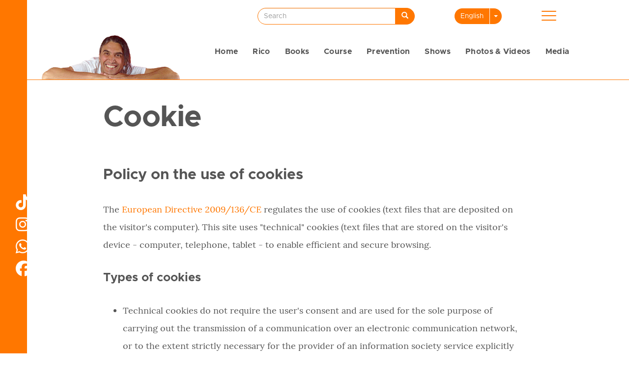

--- FILE ---
content_type: text/html; charset=UTF-8
request_url: https://enricocomi.com/en/cookie
body_size: 45548
content:
<!DOCTYPE html>
<html  lang="en" dir="ltr" prefix="og: https://ogp.me/ns#">
  <head>
    <meta charset="utf-8" />
<noscript><style>form.antibot * :not(.antibot-message) { display: none !important; }</style>
</noscript><meta name="description" content="Policy on the use of cookiesThe European Directive 2009/136/CE regulates the use of cookies (text files that are deposited on the visitor&#039;s computer). This site uses &quot;technical&quot; cookies (text files that are stored on the visitor&#039;s device - computer, telephone, tablet - to enable efficient and secure browsing." />
<link rel="canonical" href="https://enricocomi.com/en/cookie" />
<meta property="fb:pages" content="https://www.facebook.com/comienrico/" />
<meta name="MobileOptimized" content="240" />
<meta name="MobileOptimized" content="480" />
<meta name="Generator" content="Drupal 10 (https://www.drupal.org); Commerce 3" />
<meta name="HandheldFriendly" content="true" />
<meta name="viewport" content="width=device-width, initial-scale=1.0" />
<link rel="icon" href="/themes/contrib/rico/favicon.ico" type="image/vnd.microsoft.icon" />
<link rel="alternate" hreflang="it" href="https://enricocomi.com/cookie" />
<link rel="alternate" hreflang="en" href="https://enricocomi.com/en/cookie" />
<link rel="alternate" hreflang="fr" href="https://enricocomi.com/fr/cookie" />
<link rel="alternate" hreflang="es" href="https://enricocomi.com/es/cookies" />

    <title>Cookie | Enrico Comi</title>
    <link rel="stylesheet" media="all" href="/sites/default/files/css/css_Cn-xlBRhbMj-Se1FLKer7ZivTeTErNqlA8nnnrzG7l0.css?delta=0&amp;language=en&amp;theme=rico&amp;include=eJxtikEOhCAQBD9E4EkEsFVWhibMGOPv12SP7qmrKl3Io0JD-e1Hp1e7G9QVToRlniM1v9TUuDlleSAKHo-t9kPDym7pglLgC2Wwo9u_4zt52yFweqtBQk4KdyGvnBIzaWozjfAqX1ALRlc" />
<link rel="stylesheet" media="all" href="//cdnjs.cloudflare.com/ajax/libs/font-awesome/6.6.0/css/all.min.css" />
<link rel="stylesheet" media="all" href="/sites/default/files/css/css_O16wzcq5e4HSrqKmEXOuRWnOwMMGzTehEj3aTMmKRVU.css?delta=2&amp;language=en&amp;theme=rico&amp;include=eJxtikEOhCAQBD9E4EkEsFVWhibMGOPv12SP7qmrKl3Io0JD-e1Hp1e7G9QVToRlniM1v9TUuDlleSAKHo-t9kPDym7pglLgC2Wwo9u_4zt52yFweqtBQk4KdyGvnBIzaWozjfAqX1ALRlc" />
<link rel="stylesheet" media="all" href="/sites/default/files/css/css_0Mt4c2mvz4VjEIYXUlliibJqwWjMlmGmk8RsyDKmXdE.css?delta=3&amp;language=en&amp;theme=rico&amp;include=eJxtikEOhCAQBD9E4EkEsFVWhibMGOPv12SP7qmrKl3Io0JD-e1Hp1e7G9QVToRlniM1v9TUuDlleSAKHo-t9kPDym7pglLgC2Wwo9u_4zt52yFweqtBQk4KdyGvnBIzaWozjfAqX1ALRlc" />
<link rel="stylesheet" media="print" href="/sites/default/files/css/css_C7cysOqZGqUh-zMihLqv2CMxsfg_LwjB2SHkFQCUHcc.css?delta=4&amp;language=en&amp;theme=rico&amp;include=eJxtikEOhCAQBD9E4EkEsFVWhibMGOPv12SP7qmrKl3Io0JD-e1Hp1e7G9QVToRlniM1v9TUuDlleSAKHo-t9kPDym7pglLgC2Wwo9u_4zt52yFweqtBQk4KdyGvnBIzaWozjfAqX1ALRlc" />
<link rel="stylesheet" media="all" href="/sites/default/files/css/css_uRzQv7Jvo1nbI5tHDhtFd5sYaN4UWBZcOCVppOl0RqI.css?delta=5&amp;language=en&amp;theme=rico&amp;include=eJxtikEOhCAQBD9E4EkEsFVWhibMGOPv12SP7qmrKl3Io0JD-e1Hp1e7G9QVToRlniM1v9TUuDlleSAKHo-t9kPDym7pglLgC2Wwo9u_4zt52yFweqtBQk4KdyGvnBIzaWozjfAqX1ALRlc" />

    <script type="application/json" data-drupal-selector="drupal-settings-json">{"path":{"baseUrl":"\/","pathPrefix":"en\/","currentPath":"node\/14","currentPathIsAdmin":false,"isFront":false,"currentLanguage":"en"},"pluralDelimiter":"\u0003","suppressDeprecationErrors":true,"ajaxPageState":{"libraries":"[base64]","theme":"rico","theme_token":null},"ajaxTrustedUrl":{"\/index.php\/en\/search\/node":true},"facebook_pixel":{"facebook_id":"718140196713583","events":[{"event":"ViewContent","data":"{\u0022content_name\u0022:\u0022Cookie\u0022,\u0022content_type\u0022:\u0022page\u0022,\u0022content_ids\u0022:[\u002214\u0022]}"}],"fb_disable_advanced":false,"eu_cookie_compliance":false,"donottrack":true},"bootstrap":{"forms_has_error_value_toggle":1,"modal_animation":1,"modal_backdrop":"true","modal_focus_input":1,"modal_keyboard":1,"modal_select_text":1,"modal_show":1,"modal_size":"","popover_enabled":1,"popover_animation":1,"popover_auto_close":1,"popover_container":"body","popover_content":"","popover_delay":"0","popover_html":0,"popover_placement":"right","popover_selector":"","popover_title":"","popover_trigger":"click","tooltip_enabled":1,"tooltip_animation":1,"tooltip_container":"body","tooltip_delay":"0","tooltip_html":0,"tooltip_placement":"auto left","tooltip_selector":"","tooltip_trigger":"hover"},"cookies":{"cookiesjsr":{"config":{"cookie":{"name":"cookiesjsr","expires":31536000000,"domain":"","sameSite":"Lax","secure":false},"library":{"libBasePath":"\/libraries\/cookiesjsr\/dist","libPath":"\/libraries\/cookiesjsr\/dist\/cookiesjsr.min.js","scrollLimit":250},"callback":{"method":"post","url":"\/index.php\/en\/cookies\/consent\/callback.json","headers":[]},"interface":{"openSettingsHash":"#editCookieSettings","showDenyAll":true,"denyAllOnLayerClose":true,"settingsAsLink":false,"availableLangs":["it","en","fr","es"],"defaultLang":"it","groupConsent":false,"cookieDocs":true}},"services":{"functional":{"id":"functional","services":[{"key":"functional","type":"functional","name":"Required functional","info":{"value":"\u003Ctable\u003E\r\n\t\u003Cthead\u003E\r\n\t\t\u003Ctr\u003E\r\n\t\t\t\u003Cth width=\u002215%\u0022\u003ECookie name\u003C\/th\u003E\r\n\t\t\t\u003Cth width=\u002215%\u0022\u003EDefault expiration time\u003C\/th\u003E\r\n\t\t\t\u003Cth\u003EDescription\u003C\/th\u003E\r\n\t\t\u003C\/tr\u003E\r\n\t\u003C\/thead\u003E\r\n\t\u003Ctbody\u003E\r\n\t\t\u003Ctr\u003E\r\n\t\t\t\u003Ctd\u003E\u003Ccode dir=\u0022ltr\u0022 translate=\u0022no\u0022\u003ESSESS\u0026lt;ID\u0026gt;\u003C\/code\u003E\u003C\/td\u003E\r\n\t\t\t\u003Ctd\u003E1 month\u003C\/td\u003E\r\n\t\t\t\u003Ctd\u003EIf you are logged in to this website, a session cookie is required to identify and connect your browser to your user account in the server backend of this website.\u003C\/td\u003E\r\n\t\t\u003C\/tr\u003E\r\n\t\t\u003Ctr\u003E\r\n\t\t\t\u003Ctd\u003E\u003Ccode dir=\u0022ltr\u0022 translate=\u0022no\u0022\u003Ecookiesjsr\u003C\/code\u003E\u003C\/td\u003E\r\n\t\t\t\u003Ctd\u003E1 year\u003C\/td\u003E\r\n\t\t\t\u003Ctd\u003EWhen you visited this website for the first time, you were asked for your permission to use several services (including those from third parties) that require data to be saved in your browser (cookies, local storage). Your decisions about each service (allow, deny) are stored in this cookie and are reused each time you visit this website.\u003C\/td\u003E\r\n\t\t\u003C\/tr\u003E\r\n\t\u003C\/tbody\u003E\r\n\u003C\/table\u003E\r\n","format":"full_html"},"uri":"","needConsent":false}],"weight":1},"tracking":{"id":"tracking","services":[{"key":"facebook_pixel","type":"tracking","name":"Facebook Pixel","info":{"value":"","format":"full_html"},"uri":"","needConsent":true}],"weight":10},"video":{"id":"video","services":[{"key":"video","type":"video","name":"Video provided by YouTube, Vimeo","info":{"value":"","format":"full_html"},"uri":"","needConsent":true}],"weight":40}},"translation":{"_core":{"default_config_hash":"S5qrJju_o31uC1fwXosZ8Nlja2Wps6Gn0mMCAebY1Zw"},"langcode":"it","bannerText":"We use a selection of our own and third-party cookies on the pages of this website: Essential cookies, which are required in order to use the website; functional cookies, which provide better easy of use when using the website; performance cookies, which we use to generate aggregated data on website use and statistics; and marketing cookies, which are used to display relevant content and advertising. If you choose \u0022ACCEPT ALL\u0022, you consent to the use of all cookies. You can accept and reject individual cookie types and revoke your consent for the future at any time at \u0022Settings\u0022.","privacyPolicy":"Privacy policy","privacyUri":"\/index.php\/en\/privacy-policy","imprint":"Imprint","imprintUri":"","cookieDocs":"Cookie documentation","cookieDocsUri":"\/index.php\/en\/cookie","officialWebsite":"Official website","denyAll":"Deny all","alwaysActive":"Always active","settings":"Cookie settings","acceptAll":"Accept all","requiredCookies":"Required cookies","cookieSettings":"Cookie settings","close":"Close","readMore":"Read more","allowed":"Allowed","denied":"Denied","settingsAllServices":"Settings for all services","saveSettings":"Save","default_langcode":"en","disclaimerText":"All cookie information is subject to change by the service providers. We update this information regularly.","disclaimerTextPosition":"above","processorDetailsLabel":"Processor Company Details","processorLabel":"Company","processorWebsiteUrlLabel":"Company Website","processorPrivacyPolicyUrlLabel":"Company Privacy Policy","processorCookiePolicyUrlLabel":"Company Cookie Policy","processorContactLabel":"Data Protection Contact Details","placeholderAcceptAllText":"Accept All Cookies","functional":{"title":"Functional","details":"Cookies are small text files that are placed by your browser on your device in order to store certain information. Using the information that is stored and returned, a website can recognize that you have previously accessed and visited it using the browser on your end device. We use this information to arrange and display the website optimally in accordance with your preferences. Within this process, only the cookie itself is identified on your device. Personal data is only stored following your express consent or where this is absolutely necessary to enable use the service provided by us and accessed by you."},"tracking":{"title":"Tracking cookies","details":"Marketing cookies come from external advertising companies (\u0022third-party cookies\u0022) and are used to collect information about the websites visited by the user. The purpose of this is to create and display target group-oriented content and advertising for the user."},"video":{"title":"Video","details":"Video sharing services help to add rich media on the site and increase its visibility."}}},"cookiesTexts":{"_core":{"default_config_hash":"S5qrJju_o31uC1fwXosZ8Nlja2Wps6Gn0mMCAebY1Zw"},"langcode":"it","bannerText":"We use a selection of our own and third-party cookies on the pages of this website: Essential cookies, which are required in order to use the website; functional cookies, which provide better easy of use when using the website; performance cookies, which we use to generate aggregated data on website use and statistics; and marketing cookies, which are used to display relevant content and advertising. If you choose \u0022ACCEPT ALL\u0022, you consent to the use of all cookies. You can accept and reject individual cookie types and revoke your consent for the future at any time at \u0022Settings\u0022.","privacyPolicy":"Privacy policy","privacyUri":"\/node\/13","imprint":"Imprint","imprintUri":"","cookieDocs":"Cookie documentation","cookieDocsUri":"\/node\/14","officialWebsite":"Official website","denyAll":"Deny all","alwaysActive":"Always active","settings":"Cookie settings","acceptAll":"Accept all","requiredCookies":"Required cookies","cookieSettings":"Cookie settings","close":"Close","readMore":"Read more","allowed":"Allowed","denied":"Denied","settingsAllServices":"Settings for all services","saveSettings":"Save","default_langcode":"en","disclaimerText":"All cookie information is subject to change by the service providers. We update this information regularly.","disclaimerTextPosition":"above","processorDetailsLabel":"Processor Company Details","processorLabel":"Company","processorWebsiteUrlLabel":"Company Website","processorPrivacyPolicyUrlLabel":"Company Privacy Policy","processorCookiePolicyUrlLabel":"Company Cookie Policy","processorContactLabel":"Data Protection Contact Details","placeholderAcceptAllText":"Accept All Cookies"},"services":{"facebook_pixel":{"uuid":"91ec01bc-dd6e-42d8-a10a-68679acb9e8d","langcode":"it","status":true,"dependencies":{"enforced":{"module":["cookies_facebook_pixel"]}},"_core":{"default_config_hash":"c3mD3C3eOqAxV-8O8vf-79QGaQ5UgHOzgP4XFRJWDTE"},"id":"facebook_pixel","label":"Facebook Pixel","group":"tracking","info":{"value":"","format":"full_html"},"consentRequired":true,"purpose":"","processor":"","processorContact":"","processorUrl":"","processorPrivacyPolicyUrl":"","processorCookiePolicyUrl":"https:\/\/www.facebook.com\/policies\/cookies","placeholderMainText":"This content is blocked because Facebook Pixel cookies have not been accepted.","placeholderAcceptText":"Only accept Facebook Pixel cookies"},"functional":{"uuid":"bccc26ba-3a7b-4bef-b12f-909d5190d919","langcode":"it","status":true,"dependencies":[],"_core":{"default_config_hash":"SQkYKY9U6xYDPAOC32rgkrIzkd688kRsm9g25mWdcvM"},"id":"functional","label":"Required functional","group":"functional","info":{"value":"\u003Ctable\u003E\r\n\t\u003Cthead\u003E\r\n\t\t\u003Ctr\u003E\r\n\t\t\t\u003Cth width=\u002215%\u0022\u003ECookie name\u003C\/th\u003E\r\n\t\t\t\u003Cth width=\u002215%\u0022\u003EDefault expiration time\u003C\/th\u003E\r\n\t\t\t\u003Cth\u003EDescription\u003C\/th\u003E\r\n\t\t\u003C\/tr\u003E\r\n\t\u003C\/thead\u003E\r\n\t\u003Ctbody\u003E\r\n\t\t\u003Ctr\u003E\r\n\t\t\t\u003Ctd\u003E\u003Ccode dir=\u0022ltr\u0022 translate=\u0022no\u0022\u003ESSESS\u0026lt;ID\u0026gt;\u003C\/code\u003E\u003C\/td\u003E\r\n\t\t\t\u003Ctd\u003E1 month\u003C\/td\u003E\r\n\t\t\t\u003Ctd\u003EIf you are logged in to this website, a session cookie is required to identify and connect your browser to your user account in the server backend of this website.\u003C\/td\u003E\r\n\t\t\u003C\/tr\u003E\r\n\t\t\u003Ctr\u003E\r\n\t\t\t\u003Ctd\u003E\u003Ccode dir=\u0022ltr\u0022 translate=\u0022no\u0022\u003Ecookiesjsr\u003C\/code\u003E\u003C\/td\u003E\r\n\t\t\t\u003Ctd\u003E1 year\u003C\/td\u003E\r\n\t\t\t\u003Ctd\u003EWhen you visited this website for the first time, you were asked for your permission to use several services (including those from third parties) that require data to be saved in your browser (cookies, local storage). Your decisions about each service (allow, deny) are stored in this cookie and are reused each time you visit this website.\u003C\/td\u003E\r\n\t\t\u003C\/tr\u003E\r\n\t\u003C\/tbody\u003E\r\n\u003C\/table\u003E\r\n","format":"full_html"},"consentRequired":false,"purpose":"Essential functional cookies to provide general functionality","processor":"STUPEFATTO di ENRICO COMI","processorContact":"rico@enricocomi.com","processorUrl":"","processorPrivacyPolicyUrl":"","processorCookiePolicyUrl":"","placeholderMainText":"This content is blocked because required functional cookies have not been accepted.","placeholderAcceptText":"Only accept required functional cookies"},"video":{"uuid":"7864bb7b-c2c2-45fe-92aa-19be7a0431cb","langcode":"it","status":true,"dependencies":{"enforced":{"module":["cookies_video"]}},"_core":{"default_config_hash":"-5_rAcqvovHOInTW143TXBCjn28Fvx62V6RaW1EVW6Y"},"id":"video","label":"Video provided by YouTube, Vimeo","group":"video","info":{"value":"","format":"full_html"},"consentRequired":true,"purpose":"","processor":"","processorContact":"","processorUrl":"","processorPrivacyPolicyUrl":"","processorCookiePolicyUrl":"https:\/\/policies.google.com\/privacy","placeholderMainText":"This content is blocked because Video cookies have not been accepted.","placeholderAcceptText":"Only accept Video cookies"}},"groups":{"functional":{"uuid":"4029bd41-38c4-4cda-a1ba-cc1d48a80aa5","langcode":"it","status":true,"dependencies":[],"_core":{"default_config_hash":"aHm4Q63Ge97tcktTa_qmUqJMir45iyGY2lEvvqPW68g"},"id":"functional","label":"Functional","weight":1,"title":"Functional","details":"Cookies are small text files that are placed by your browser on your device in order to store certain information. Using the information that is stored and returned, a website can recognize that you have previously accessed and visited it using the browser on your end device. We use this information to arrange and display the website optimally in accordance with your preferences. Within this process, only the cookie itself is identified on your device. Personal data is only stored following your express consent or where this is absolutely necessary to enable use the service provided by us and accessed by you."},"marketing":{"uuid":"230a3e52-9b55-449f-8683-2016f3fd934f","langcode":"it","status":true,"dependencies":[],"_core":{"default_config_hash":"JkP6try0AxX_f4RpFEletep5NHSlVB1BbGw0snW4MO8"},"id":"marketing","label":"Marketing","weight":20,"title":"Marketing","details":"Customer communication and marketing tools."},"performance":{"uuid":"9667916e-942c-481a-9a3a-f74ab91a75af","langcode":"it","status":true,"dependencies":[],"_core":{"default_config_hash":"Jv3uIJviBj7D282Qu1ZpEQwuOEb3lCcDvx-XVHeOJpw"},"id":"performance","label":"Performance","weight":30,"title":"Performance Cookies","details":"Performance cookies collect aggregated information about how our website is used. The purpose of this is to improve its attractiveness, content and functionality. These cookies help us to determine whether, how often and for how long particular sub-pages of our website are accessed and which content users are particularly interested in. Search terms, country, region and (where applicable) the city from which the website is accessed are also recorded, as is the proportion of mobile devices that are used to access the website. We use this information to compile statistical reports that help us tailor the content of our website to your needs and optimize our offer."},"social":{"uuid":"501caf77-88ac-48ab-992b-2173b460947f","langcode":"it","status":true,"dependencies":[],"_core":{"default_config_hash":"vog2tbqqQHjVkue0anA0RwlzvOTPNTvP7_JjJxRMVAQ"},"id":"social","label":"Social Plugins","weight":20,"title":"Social Plugins","details":"Social media widgets provide additional content originally published on third party platforms."},"tracking":{"uuid":"004f4965-1b2e-4f54-acae-888191f6326a","langcode":"it","status":true,"dependencies":[],"_core":{"default_config_hash":"_gYDe3qoEc6L5uYR6zhu5V-3ARLlyis9gl1diq7Tnf4"},"id":"tracking","label":"Tracking","weight":10,"title":"Tracking cookies","details":"Marketing cookies come from external advertising companies (\u0022third-party cookies\u0022) and are used to collect information about the websites visited by the user. The purpose of this is to create and display target group-oriented content and advertising for the user."},"video":{"uuid":"765fff90-ad76-4ac2-b25b-312b299ed611","langcode":"it","status":true,"dependencies":[],"_core":{"default_config_hash":"w1WnCmP2Xfgx24xbx5u9T27XLF_ZFw5R0MlO-eDDPpQ"},"id":"video","label":"Videos","weight":40,"title":"Video","details":"Video sharing services help to add rich media on the site and increase its visibility."}}},"user":{"uid":0,"permissionsHash":"f084c5e650ad814aa7dd25b3b81f47dc6a27d019a889058ace7a5650db796ec2"}}</script>
<script src="/sites/default/files/js/js_CF3rImYVCZpoGOXyvhr36aLxdvc6s0HKzU4CpTJHWVk.js?scope=header&amp;delta=0&amp;language=en&amp;theme=rico&amp;include=eJx9ztEOgzAIBdAfauwnEWpxQTsvod3089eHOV2W7Ak44QYS0GpztpiOjsyFdNUWPhSzwzK29UIGw1P8Ig0oTS2MwKJS47vO1Q-iiUfpgYVMdynxe-xbLv3Uw7gMWbngNvDMe_if2iRN8Dudj_zIC6DaW_o"></script>
<script src="/modules/contrib/cookies/js/cookiesjsr.conf.js?v=10.6.2" defer></script>
<script src="/libraries/cookiesjsr/dist/cookiesjsr-preloader.min.js?v=10.6.2" defer></script>
<script src="/modules/contrib/facebook_pixel/js/facebook_pixel.js?v=2" type="text/plain" id="facebook_tracking_pixel_script" data-cookieconsent="facebook_pixel"></script>

  </head>
  <body class="path-node page-node-type-page navbar-is-fixed-top has-glyphicons">
    <a href="#main-content" class="visually-hidden focusable skip-link">
      Skip to main content
    </a>
    <noscript><img src="https://www.facebook.com/tr?id=718140196713583&amp;ev=PageView&amp;noscript=1" alt="" height="1" width="1" /></noscript>
      <div class="dialog-off-canvas-main-canvas" data-off-canvas-main-canvas>
              <header class="navbar navbar-default navbar-fixed-top" id="navbar" role="banner">
              <div class="container">
            <div class="navbar-header">
                          <button type="button" class="navbar-toggle" data-toggle="collapse" data-target="#off-canvas">
            <div class="navbar-toggle--bars">
              <span class="sr-only">Toggle navigation</span>
              <span class="icon-bar"></span>
              <span class="icon-bar"></span>
              <span class="icon-bar"></span>
            </div>
            <span class="navbar-toggle--name hidden-xs">Menu</span>
          </button>
              </div>

                        <div class="region region-top-navigation clearfix">
          <section id="block-rico-dropdownlanguage" class="settings-tray-editable block block-dropdown-language block-dropdown-languagelanguage-interface clearfix" data-drupal-settingstray="editable">
  
    

      <div class="dropdown-language-item btn-group dropdown">
  <button class="language-link active-language button js-form-submit form-submit btn-default btn" hreflang="en" formnovalidate="formnovalidate" data-dropdown-target="#dropdown-item-ig49tsz0ffa" type="submit" name="op" value="English">English</button><button class="btn-default btn dropdown-toggle" type="button" data-toggle="dropdown" aria-haspopup="true" aria-expanded="false"><span class="caret"></span><span class="sr-only">Toggle Dropdown</span></button>
  <ul class="dropdown-menu" role="menu"><li hreflang="en" role="menuitem"><span class="language-link active-language hidden" formnovalidate="formnovalidate" id="dropdown-item-ig49tsz0ffa">English</span></li><li hreflang="it" role="menuitem"><a href="/cookie" class="language-link" title="Italian" hreflang="it" formnovalidate="formnovalidate" id="ajax-link-h4if8uswrle">Italiano</a></li><li hreflang="fr" role="menuitem"><a href="/fr/cookie" class="language-link" title="French" hreflang="fr" formnovalidate="formnovalidate" id="ajax-link-obiy7ovxx-u">Français</a></li><li hreflang="es" role="menuitem"><a href="/es/cookies" class="language-link" title="Spanish" hreflang="es" formnovalidate="formnovalidate" id="ajax-link-6rbfgoqrgcg">Español</a></li></ul>
</div>

  </section>

<div class="search-block-form settings-tray-editable block block-search block-search-form-block" data-drupal-selector="search-block-form" id="block-rico-search-form-wide" role="search" data-drupal-settingstray="editable">
  
    
      <form action="/index.php/en/search/node" method="get" id="search-block-form" accept-charset="UTF-8">
  <div class="form-item js-form-item form-type-search js-form-type-search form-item-keys js-form-item-keys form-no-label form-group">
      <label for="edit-keys" class="control-label sr-only">Search</label>
  
  
  <div class="input-group"><input title="Enter the terms you wish to search for." data-drupal-selector="edit-keys" class="form-search form-control" placeholder="Search" type="search" id="edit-keys" name="keys" value="" size="15" maxlength="128" data-toggle="tooltip" /><span class="input-group-btn"><button type="submit" value="Search" class="button js-form-submit form-submit btn-primary btn icon-only"><span class="sr-only">Search</span><span class="icon glyphicon glyphicon-search" aria-hidden="true"></span></button></span></div>

  
  
  </div>
<div class="form-actions form-group js-form-wrapper form-wrapper" data-drupal-selector="edit-actions" id="edit-actions"></div>

</form>

  </div>
      <a class="logo navbar-btn pull-left" href="/index.php/en" title="Home" rel="home">
      <img src="/themes/contrib/rico/logo.png" alt="Home" />
    </a>
      
      </div>

                    </div>
          </header>
  
  <div role="main" class="main-container top-container js-quickedit-main-content">
              <div id="off-canvas" class="side-flyout collapse right">
          <div class="region region-navigation clearfix">
        <button type="button" class="close-btn" data-toggle="collapse" data-target="#off-canvas" aria-expanded="false">
      <span class="sr-only">Close navigation</span>
    </button>
          <section id="block-rico-socialmedialinks" class="settings-tray-editable block-social-media-links block block-social-media-links-block clearfix" data-drupal-settingstray="editable">
  
    

      

<ul class="social-media-links--platforms platforms inline horizontal">
      <li>
      <a class="social-media-link-icon--tiktok" href="https://www.tiktok.com/@stupefatto_enricocomi"  target="_blank" >
        <span class='fab fa-tiktok fa-2x'></span>
      </a>

          </li>
      <li>
      <a class="social-media-link-icon--instagram" href="https://www.instagram.com/_stupefatto_"  target="_blank" >
        <span class='fab fa-instagram fa-2x'></span>
      </a>

          </li>
      <li>
      <a class="social-media-link-icon--whatsapp" href="https://api.whatsapp.com/send?phone=3332621980"  target="_blank" >
        <span class='fab fa-whatsapp fa-2x'></span>
      </a>

          </li>
      <li>
      <a class="social-media-link-icon--facebook" href="https://www.facebook.com/comienrico"  target="_blank" >
        <span class='fab fa-facebook fa-2x'></span>
      </a>

          </li>
  </ul>

  </section>

<div class="search-block-form settings-tray-editable block block-search block-search-form-block" data-drupal-selector="search-block-form-2" id="block-rico-search-form-narrow" role="search" data-drupal-settingstray="editable">
  
    
      <form action="/index.php/en/search/node" method="get" id="search-block-form--2" accept-charset="UTF-8">
  <div class="form-item js-form-item form-type-search js-form-type-search form-item-keys js-form-item-keys form-no-label form-group">
      <label for="edit-keys--2" class="control-label sr-only">Search</label>
  
  
  <div class="input-group"><input title="Enter the terms you wish to search for." data-drupal-selector="edit-keys" class="form-search form-control" placeholder="Search" type="search" id="edit-keys--2" name="keys" value="" size="15" maxlength="128" data-toggle="tooltip" /><span class="input-group-btn"><button type="submit" value="Search" class="button js-form-submit form-submit btn-primary btn icon-only"><span class="sr-only">Search</span><span class="icon glyphicon glyphicon-search" aria-hidden="true"></span></button></span></div>

  
  
  </div>
<div class="form-actions form-group js-form-wrapper form-wrapper" data-drupal-selector="edit-actions" id="edit-actions--2"></div>

</form>

  </div>
<nav role="navigation" aria-labelledby="block-rico-main-menu-menu" id="block-rico-main-menu" class="settings-tray-editable" data-drupal-settingstray="editable">
            <h2 class="sr-only" id="block-rico-main-menu-menu">Navigazione principale</h2>

      
      <ul class="menu menu--main nav navbar-nav">
                      <li class="first">
                                        <a href="/index.php/en" data-drupal-link-system-path="&lt;front&gt;">Home</a>
              </li>
                      <li class="expanded dropdown">
                                                                    <a href="" class="dropdown-toggle" data-toggle="dropdown">Rico <span class="caret"></span></a>
                        <ul class="dropdown-menu">
                      <li class="first">
                                        <a href="/index.php/en/who" data-drupal-link-system-path="node/3">Who is</a>
              </li>
                      <li>
                                        <a href="/index.php/en/what-he-does" data-drupal-link-system-path="node/4">What he does</a>
              </li>
                      <li class="last">
                                        <a href="/index.php/en/why" data-drupal-link-system-path="node/5">and Why</a>
              </li>
        </ul>
  
              </li>
                      <li>
                                        <a href="/index.php/en/books" data-drupal-link-system-path="node/6">Books</a>
              </li>
                      <li>
                                        <a href="/index.php/en/course" data-drupal-link-system-path="node/9">Course</a>
              </li>
                      <li>
                                        <a href="/index.php/en/prevention" data-drupal-link-system-path="node/11">Prevention</a>
              </li>
                      <li>
                                        <a href="/index.php/en/shows" data-drupal-link-system-path="node/12">Shows</a>
              </li>
                      <li class="expanded dropdown">
                                                                    <a href="" class="dropdown-toggle" data-toggle="dropdown">Photos &amp; Videos <span class="caret"></span></a>
                        <ul class="dropdown-menu">
                      <li class="first">
                                        <a href="/index.php/en/photos" data-drupal-link-system-path="node/10">Photos</a>
              </li>
                      <li class="last">
                                        <a href="/index.php/en/videos" data-drupal-link-system-path="node/20">Videos</a>
              </li>
        </ul>
  
              </li>
                      <li class="last">
                                        <a href="/index.php/en/media" data-drupal-link-system-path="node/15">Media</a>
              </li>
        </ul>
  

  </nav>

    

  </div>

      </div>
    
    <div class="container">
                              <div class="col-sm-12" role="heading">
              <div class="region region-header clearfix">
                <a class="logo navbar-btn pull-left" href="/index.php/en" title="Home" rel="home">
      <img src="/themes/contrib/rico/logo.png" alt="Home" />
    </a>
      
      </div>

          </div>
              
                    <div class="menu-bar clearfix">
            <div class="region region-menu-bar clearfix">
          <nav role="navigation" aria-labelledby="block-navigazioneprincipale-menu" id="block-navigazioneprincipale" class="settings-tray-editable" data-drupal-settingstray="editable">
            <h2 class="sr-only" id="block-navigazioneprincipale-menu">Navigazione principale</h2>

      
      <ul class="menu menu--main nav navbar-nav">
                      <li class="first">
                                        <a href="/index.php/en" data-drupal-link-system-path="&lt;front&gt;">Home</a>
              </li>
                      <li class="expanded dropdown">
                                                                    <a href="" class="dropdown-toggle" data-toggle="dropdown">Rico <span class="caret"></span></a>
                        <ul class="dropdown-menu">
                      <li class="first">
                                        <a href="/index.php/en/who" data-drupal-link-system-path="node/3">Who is</a>
              </li>
                      <li>
                                        <a href="/index.php/en/what-he-does" data-drupal-link-system-path="node/4">What he does</a>
              </li>
                      <li class="last">
                                        <a href="/index.php/en/why" data-drupal-link-system-path="node/5">and Why</a>
              </li>
        </ul>
  
              </li>
                      <li>
                                        <a href="/index.php/en/books" data-drupal-link-system-path="node/6">Books</a>
              </li>
                      <li>
                                        <a href="/index.php/en/course" data-drupal-link-system-path="node/9">Course</a>
              </li>
                      <li>
                                        <a href="/index.php/en/prevention" data-drupal-link-system-path="node/11">Prevention</a>
              </li>
                      <li>
                                        <a href="/index.php/en/shows" data-drupal-link-system-path="node/12">Shows</a>
              </li>
                      <li class="expanded dropdown">
                                                                    <a href="" class="dropdown-toggle" data-toggle="dropdown">Photos &amp; Videos <span class="caret"></span></a>
                        <ul class="dropdown-menu">
                      <li class="first">
                                        <a href="/index.php/en/photos" data-drupal-link-system-path="node/10">Photos</a>
              </li>
                      <li class="last">
                                        <a href="/index.php/en/videos" data-drupal-link-system-path="node/20">Videos</a>
              </li>
        </ul>
  
              </li>
                      <li class="last">
                                        <a href="/index.php/en/media" data-drupal-link-system-path="node/15">Media</a>
              </li>
        </ul>
  

  </nav>

      </div>

        </div>
          </div>

             <div class="custom-header">
        <aside class="custom-header__inner section clearfix" role="complementary">
           <div class="region region-custom-header clearfix">
          <section id="block-linea-2" class="settings-tray-editable block block-block-content block-block-contentc88dad55-507f-454a-b5c5-73b26cf3bec7 clearfix" data-drupal-settingstray="editable">
  
    

      
            <div class="field field--name-body field--type-text-with-summary field--label-hidden field--item"><hr></div>
      
  </section>


      </div>

        </aside>
       </div>
      
    <div class="container">
            
                  <section class="col-sm-12">

                                      <div class="highlighted">  <div class="region region-highlighted clearfix">
          <div data-drupal-messages-fallback class="hidden"></div>

      </div>
</div>
                  
                                      
                  
                          <a id="main-content"></a>
            <div class="region region-content clearfix">
              <h1 class="page-header">
<span>Cookie</span>
</h1>

  
<article data-history-node-id="14" class="page full clearfix">

  
    

  
  <div class="content">
    
            <div class="field field--name-body field--type-text-with-summary field--label-hidden field--item"><h2>Policy on the use of cookies</h2><p>The <a href="https://www.garanteprivacy.it/web/guest/home/docweb/-/docweb-display/docweb/6264597" target="_blank">European Directive 2009/136/CE</a> regulates the use of cookies (text files that are deposited on the visitor's computer). This site uses "technical" cookies (text files that are stored on the visitor's device - computer, telephone, tablet - to enable efficient and secure browsing.</p><h3>Types of cookies</h3><ul><li>Technical cookies do not require the user's consent and are used for the sole purpose of carrying out the transmission of a communication over an electronic communication network, or to the extent strictly necessary for the provider of an information society service explicitly requested by the contracting party or user to provide such a service" (see Art. 122, paragraph 1 of the Code). They can be subdivided into navigation or session cookies, and ensure normal navigation and use of the website.</li><li>Analytical cookies are comparable to cookies and other technical identifiers only if&nbsp;<br>- they are only used to produce aggregate statistics and in relation to a single site or mobile application;&nbsp;<br>- at least the fourth component of the IP address is masked in the case of third parties;&nbsp;<br>- third parties refrain from combining analytics cookies, thus minimised, with other processing (customer files or statistics of visits to other sites, for example) or passing them on to other third parties. However, third parties are permitted to produce statistics with data from several domains, websites or apps that can be traced back to the same publisher or business group.</li><li>Profiling cookies are used to monitor and profile users during browsing, study their movements and web browsing or consumption habits, including for the purpose of sending targeted and personalised service advertisements.</li></ul><p><strong>This site <u>does not use</u> profiling cookies, only technical cookies.</strong></p><h3>Types of cookies that may be used by the website</h3><table style="border:medium none;" width="100%" height="338" cellpadding="5" border="0"><tbody><tr style="border-bottom:1px solid #333;"><td style="width:25%;"><strong>COOKIE NAME</strong></td><td style="width:30%;"><strong>DURATION</strong></td><td style="width:45%;"><strong>DESCRIPTION</strong></td></tr><tr style="border-bottom:1px solid #ccc;"><td>SESSxxx</td><td>Until the browser is closed</td><td>This cookie is only used in areas reserved for the data controller and registered users (technical login cookies). It prevents the need to log in several times during a single browser session.</td></tr><tr style="border-bottom:1px solid #ccc;"><td>cookiesjsr</td><td>1 year</td><td>This cookie is used to determine whether or not the user has consented to the use of cookies for this website.</td></tr><tr style="border-bottom:1px solid #ccc;"><td>_pk_id*</td><td>13 months</td><td>Used by Matomo Analytics to store a unique user ID.</td></tr><tr style="border-bottom:1px solid #ccc;"><td>_pk_ses*</td><td>30 minutes</td><td>Used by Matomo Analytics to store a unique user ID.</td></tr><tr style="border-bottom:1px solid #ccc;"><td>vuid</td><td>2 years</td><td>Used by Vimeo to store user usage history.</td></tr><tr style="border-bottom:1px solid #ccc;"><td>GPS</td><td>Until the browser is closed</td><td>Used by YouTube to store the user's geographic location.</td></tr><tr style="border-bottom:1px solid #ccc;"><td>VISITOR_INFO1_LIVE</td><td>6 months</td><td>Used by YouTube to estimate bandwidth.</td></tr><tr style="border-bottom:1px solid #ccc;"><td>YSC</td><td>Until the browser is closed</td><td>Used by YouTube to store and track interaction.</td></tr></tbody></table><h3>Statistical third party cookies</h3><p>This website uses cookies from <a href="https://matomo.org/" target="_blank"><em>Matomo Analytics</em></a>, an analytics tool that helps website owners understand how visitors interact with website content, such as pages visited, time spent, traffic origins, geographic origin. The data is collected in aggregate form and with anonymised IPs. This type of cookies are assimilated to technical cookies, so they do not require consent, see: <a href="/sites/default/files/Infografica-cookie.pdf" target="_blank" rel="noopener">Infografica cookie</a> and the <a href="https://www.garanteprivacy.it/home/docweb/-/docweb-display/docweb/9677876" target="_blank" rel="noopener">Cookie Guidelines</a> of 10 June 2021.</p><h3>Third-party social sharing cookies</h3><p>Pages containing an article may contain so-called "social plug-ins", i.e. tools that allow, by clicking on certain buttons (widgets), the content of the page to be shared on various social networks to which the user is subscribed. This website does not manage such third-party cookies and their use here is solely for the purpose of sharing our content, which the user actively accepts by clicking on the appropriate buttons.&nbsp;<br>For information, please consult the "Privacy" pages of each social network</p><p><a href="https://www.facebook.com/policies/cookies/" target="_blank">Facebook</a>&nbsp;<br><a href="https://help.twitter.com/it/rules-and-policies/twitter-cookies" target="_blank">Twitter</a>&nbsp;<br><a href="https://www.linkedin.com/legal/cookie-policy?trk=homepage-basic_footer-cookie-policy" target="_blank">Linkedin</a>&nbsp;<br><a href="https://policy.pinterest.com/it/cookies" target="_blank">Pinterest</a>&nbsp;<br><a href="https://www.whatsapp.com/legal/#cookies" target="_blank">WhatsApp</a></p><h3>Third-party cookies for videos</h3><p>The site may feature videos hosted on <a href="https://www.youtube.com/" target="_blank" rel="noopener">YouTube</a> and/or <a href="https://vimeo.com/" target="_blank" rel="noopener">Vimeo</a>. For more information on how the respective websites handle cookies, please refer to their respective websites.</p><p>For more information on the use of cookies by YouTube (Google) please refer to: <a href="https://policies.google.com/technologies/cookies?hl=en" target="_blank" rel="noopener">https://policies.google.com/technologies/cookies?hl=en</a></p><p>For more information on Vimeo's use of cookies please refer to: <a href="https://vimeo.com/cookie_policy" target="_blank" rel="noopener">https://vimeo.com/cookie_policy</a></p><h3>Disabling cookies</h3><p>Most browsers accept cookies automatically, but you can usually modify your browser settings to disable cookies.</p><p>The "Help" section of the toolbar on most browsers will tell you how to prevent the browser from receiving cookies and other technologies used to track users, how to have the browser notify you of the receipt of such technologies, or how to disable them altogether. By disabling cookies your navigation on the site may be limited.</p><p>For further information and support you can also visit the specific help page of the web browser you are using:</p><p><a href="https://support.google.com/accounts/answer/61416?hl=en" target="_blank">Chrome</a>&nbsp;<br><a href="https://support.microsoft.com/it-it/help/17442/windows-internet-explorer-delete-manage-cookies" target="_blank">Internet Explorer</a>&nbsp;<br><a href="https://support.mozilla.org/en-US/kb/enable-and-disable-cookies-website-preferences?redirectlocale=en-us&amp;redirectslug=enabling+and+disabling+cookies" target="_blank">Firefox</a>&nbsp;<br><a href="https://www.apple.com/legal/privacy/it/" target="_blank">Safari</a>&nbsp;<br><a href="https://www.opera.com/help/tutorials/security/cookies/" target="_blank">Opera</a></p></div>
      
  </div>

</article>


      </div>

              </section>

                </div>
  </div>
  <div class="social-bar">
    
<div class="social-bar__inner fixable">
  <div class="rotate">
    <section id="block-socialmedialinks-2" class="settings-tray-editable block-social-media-links block block-social-media-links-block clearfix" data-drupal-settingstray="editable">
  
    

      

<ul class="social-media-links--platforms platforms vertical">
      <li>
      <a class="social-media-link-icon--tiktok" href="https://www.tiktok.com/@stupefatto_enricocomi"  target="_blank" >
        <span class='fab fa-tiktok fa-2x'></span>
      </a>

          </li>
      <li>
      <a class="social-media-link-icon--instagram" href="https://www.instagram.com/_stupefatto_"  target="_blank" >
        <span class='fab fa-instagram fa-2x'></span>
      </a>

          </li>
      <li>
      <a class="social-media-link-icon--whatsapp" href="https://api.whatsapp.com/send?phone=3332621980"  target="_blank" >
        <span class='fab fa-whatsapp fa-2x'></span>
      </a>

          </li>
      <li>
      <a class="social-media-link-icon--facebook" href="https://www.facebook.com/comienrico/"  target="_blank" >
        <span class='fab fa-facebook fa-2x'></span>
      </a>

          </li>
  </ul>

  </section>


  </div>
</div>

  </div>

      <footer class="footer" role="contentinfo">
        <div class="region region-footer clearfix">
          <section id="block-fascianer" class="settings-tray-editable block block-block-content block-block-content1ada68ce-1589-4519-9989-f118c16c8a84 clearfix" data-drupal-settingstray="editable">
  
    

      
  </section>

<section id="block-rico-linkfooter" class="settings-tray-editable block block-block-content block-block-contentcacb121e-7edd-4647-be64-40d2cee59a27 clearfix" data-drupal-settingstray="editable">
  
    

      
            <div class="field field--name-body field--type-text-with-summary field--label-hidden field--item"><ul class="footercustommenu"><li class="fa-envelope-o white"><a href="/en/contact">Email us</a></li><li class="fa-eye white"><a href="/en/privacy-policy">Privacy</a></li><li class="fa-user-secret white"><a href="/en/cookie">Cookie</a></li><li class="fa-smile-o white"><a href="/en/#editCookieSettings">Settings</a></li></ul></div>
      
  </section>

<section id="block-rico-datiazienda" class="settings-tray-editable block block-block-content block-block-contentbc620d92-fc3e-4811-8561-1edc1d01332d clearfix" data-drupal-settingstray="editable">
  
    

      
            <div class="field field--name-body field--type-text-with-summary field--label-hidden field--item"><p class="text-align-center anagrafica"><strong>Enrico Comi </strong><br>Via Cascina Monte,&nbsp;4<br> 23873 Missaglia LC&nbsp;- Italia<br>P.IVA: 03876840137</p></div>
      
  </section>

<section id="block-cookiesui" class="settings-tray-editable block block-cookies block-cookies-ui-block clearfix" data-drupal-settingstray="editable">
  
    

        
<div id="cookiesjsr"></div>

  </section>


      </div>

    </footer>
  
  </div>

    
    <script src="/sites/default/files/js/js__SkMJ-zHO71PNAUVhoVPiGZ9kaMayf_NRe3JgLtqnTk.js?scope=footer&amp;delta=0&amp;language=en&amp;theme=rico&amp;include=eJx9ztEOgzAIBdAfauwnEWpxQTsvod3089eHOV2W7Ak44QYS0GpztpiOjsyFdNUWPhSzwzK29UIGw1P8Ig0oTS2MwKJS47vO1Q-iiUfpgYVMdynxe-xbLv3Uw7gMWbngNvDMe_if2iRN8Dudj_zIC6DaW_o"></script>

  </body>
</html>


--- FILE ---
content_type: text/css
request_url: https://enricocomi.com/sites/default/files/css/css_uRzQv7Jvo1nbI5tHDhtFd5sYaN4UWBZcOCVppOl0RqI.css?delta=5&language=en&theme=rico&include=eJxtikEOhCAQBD9E4EkEsFVWhibMGOPv12SP7qmrKl3Io0JD-e1Hp1e7G9QVToRlniM1v9TUuDlleSAKHo-t9kPDym7pglLgC2Wwo9u_4zt52yFweqtBQk4KdyGvnBIzaWozjfAqX1ALRlc
body_size: 62600
content:
/* @license GPL-2.0-or-later https://www.drupal.org/licensing/faq */
### Cookies CSS override ###

.cookiesjsr-links.links--row li a{color:#fff;}.cookiesjsr-links.links--row li a:hover{color:#555;}.cookiesjsr-banner--text,.cookiesjsr-service-group--intro,.cookiesjsr-service--description{text-align:left;font-size:1em;line-height:1.5;}a.cookies-fallback--link{-webkit-appearance:none;outline:none;border:1px solid #ff7700;background-color:#fff;color:#ff7700;text-transform:uppercase;padding:0.5em 2em 0;margin:1.25rem;font-size:1rem;min-height:3em;cursor:pointer;z-index:1;opacity:.9;-webkit-transform:scale(1);transform:scale(1);transition:all .3s ease;}.cookiesjsr-service-group.active .cookiesjsr-service-group--tab,.cookiesjsr-service-group.active .cookiesjsr-service-group--content,.cookiesjsr-btn.important.invert,.cookiesjsr-btn,.cookies-fallback--btn{background-color:#ff7700;}.cookiesjsr-btn.important.invert{border:2px solid #fff;}.cookiesjsr-btn.important,.cookiesjsr-btn.invert{color:#ff7700;border:2px solid #ff7700;}.cookiesjsr-banner{background-color:#ff7700;}.cookiesjsr-layer{border:1px solid #555;box-shadow:0 4px 8px 0 rgba(0,0,0,0.2),0 6px 20px 0 rgba(0,0,0,0.19);}
@font-face{font-family:'FontAwesome';src:url(/themes/contrib/rico/fonts/fontawesome-webfont.eot?v=4.7.0);src:url(/themes/contrib/rico/fonts/fontawesome-webfont.eot#iefix&v=4.7.0) format('embedded-opentype'),url(/themes/contrib/rico/fonts/fontawesome-webfont.woff2?v=4.7.0) format('woff2'),url(/themes/contrib/rico/fonts/fontawesome-webfont.woff?v=4.7.0) format('woff'),url(/themes/contrib/rico/fonts/fontawesome-webfont.ttf?v=4.7.0) format('truetype'),url('/../fonts/fontawesome-webfont.svg?v=4.7.0#fontawesomeregular') format('svg');font-weight:normal;font-style:normal;}.fa{display:inline-block;font:normal normal normal 14px/1 FontAwesome;font-size:inherit;text-rendering:auto;-webkit-font-smoothing:antialiased;-moz-osx-font-smoothing:grayscale;}.fa-lg{font-size:1.33333333em;line-height:0.75em;vertical-align:-15%;}.fa-2x{font-size:2em;}.fa-3x{font-size:3em;}.fa-4x{font-size:4em;}.fa-5x{font-size:5em;}.fa-fw{width:1.28571429em;text-align:center;}.fa-ul{padding-left:0;margin-left:2.14285714em;list-style-type:none;}.fa-ul > li{position:relative;}.fa-li{position:absolute;left:-2.14285714em;width:2.14285714em;top:0.14285714em;text-align:center;}.fa-li.fa-lg{left:-1.85714286em;}.fa-border{padding:.2em .25em .15em;border:solid 0.08em #eeeeee;border-radius:.1em;}.fa-pull-left{float:left;}.fa-pull-right{float:right;}.fa.fa-pull-left{margin-right:.3em;}.fa.fa-pull-right{margin-left:.3em;}.pull-right{float:right;}.pull-left{float:left;}.fa.pull-left{margin-right:.3em;}.fa.pull-right{margin-left:.3em;}.fa-spin{-webkit-animation:fa-spin 2s infinite linear;animation:fa-spin 2s infinite linear;}.fa-pulse{-webkit-animation:fa-spin 1s infinite steps(8);animation:fa-spin 1s infinite steps(8);}@-webkit-keyframes fa-spin{0%{-webkit-transform:rotate(0deg);transform:rotate(0deg);}100%{-webkit-transform:rotate(359deg);transform:rotate(359deg);}}@keyframes fa-spin{0%{-webkit-transform:rotate(0deg);transform:rotate(0deg);}100%{-webkit-transform:rotate(359deg);transform:rotate(359deg);}}.fa-rotate-90{-ms-filter:"progid:DXImageTransform.Microsoft.BasicImage(rotation=1)";-webkit-transform:rotate(90deg);-ms-transform:rotate(90deg);transform:rotate(90deg);}.fa-rotate-180{-ms-filter:"progid:DXImageTransform.Microsoft.BasicImage(rotation=2)";-webkit-transform:rotate(180deg);-ms-transform:rotate(180deg);transform:rotate(180deg);}.fa-rotate-270{-ms-filter:"progid:DXImageTransform.Microsoft.BasicImage(rotation=3)";-webkit-transform:rotate(270deg);-ms-transform:rotate(270deg);transform:rotate(270deg);}.fa-flip-horizontal{-ms-filter:"progid:DXImageTransform.Microsoft.BasicImage(rotation=0, mirror=1)";-webkit-transform:scale(-1,1);-ms-transform:scale(-1,1);transform:scale(-1,1);}.fa-flip-vertical{-ms-filter:"progid:DXImageTransform.Microsoft.BasicImage(rotation=2, mirror=1)";-webkit-transform:scale(1,-1);-ms-transform:scale(1,-1);transform:scale(1,-1);}:root .fa-rotate-90,:root .fa-rotate-180,:root .fa-rotate-270,:root .fa-flip-horizontal,:root .fa-flip-vertical{filter:none;}.fa-stack{position:relative;display:inline-block;width:2em;height:2em;line-height:2em;vertical-align:middle;}.fa-stack-1x,.fa-stack-2x{position:absolute;left:0;width:100%;text-align:center;}.fa-stack-1x{line-height:inherit;}.fa-stack-2x{font-size:2em;}.fa-inverse{color:#ffffff;}.fa-glass:before{content:"\f000";}.fa-music:before{content:"\f001";}.fa-search:before{content:"\f002";}.fa-envelope-o:before{content:"\f003";}.fa-heart:before{content:"\f004";}.fa-star:before{content:"\f005";}.fa-star-o:before{content:"\f006";}.fa-user:before{content:"\f007";}.fa-film:before{content:"\f008";}.fa-th-large:before{content:"\f009";}.fa-th:before{content:"\f00a";}.fa-th-list:before{content:"\f00b";}.fa-check:before{content:"\f00c";}.fa-remove:before,.fa-close:before,.fa-times:before{content:"\f00d";}.fa-search-plus:before{content:"\f00e";}.fa-search-minus:before{content:"\f010";}.fa-power-off:before{content:"\f011";}.fa-signal:before{content:"\f012";}.fa-gear:before,.fa-cog:before{content:"\f013";}.fa-trash-o:before{content:"\f014";}.fa-home:before{content:"\f015";}.fa-file-o:before{content:"\f016";}.fa-clock-o:before{content:"\f017";}.fa-road:before{content:"\f018";}.fa-download:before{content:"\f019";}.fa-arrow-circle-o-down:before{content:"\f01a";}.fa-arrow-circle-o-up:before{content:"\f01b";}.fa-inbox:before{content:"\f01c";}.fa-play-circle-o:before{content:"\f01d";}.fa-rotate-right:before,.fa-repeat:before{content:"\f01e";}.fa-refresh:before{content:"\f021";}.fa-list-alt:before{content:"\f022";}.fa-lock:before{content:"\f023";}.fa-flag:before{content:"\f024";}.fa-headphones:before{content:"\f025";}.fa-volume-off:before{content:"\f026";}.fa-volume-down:before{content:"\f027";}.fa-volume-up:before{content:"\f028";}.fa-qrcode:before{content:"\f029";}.fa-barcode:before{content:"\f02a";}.fa-tag:before{content:"\f02b";}.fa-tags:before{content:"\f02c";}.fa-book:before{content:"\f02d";}.fa-bookmark:before{content:"\f02e";}.fa-print:before{content:"\f02f";}.fa-camera:before{content:"\f030";}.fa-font:before{content:"\f031";}.fa-bold:before{content:"\f032";}.fa-italic:before{content:"\f033";}.fa-text-height:before{content:"\f034";}.fa-text-width:before{content:"\f035";}.fa-align-left:before{content:"\f036";}.fa-align-center:before{content:"\f037";}.fa-align-right:before{content:"\f038";}.fa-align-justify:before{content:"\f039";}.fa-list:before{content:"\f03a";}.fa-dedent:before,.fa-outdent:before{content:"\f03b";}.fa-indent:before{content:"\f03c";}.fa-video-camera:before{content:"\f03d";}.fa-photo:before,.fa-image:before,.fa-picture-o:before{content:"\f03e";}.fa-pencil:before{content:"\f040";}.fa-map-marker:before{content:"\f041";}.fa-adjust:before{content:"\f042";}.fa-tint:before{content:"\f043";}.fa-edit:before,.fa-pencil-square-o:before{content:"\f044";}.fa-share-square-o:before{content:"\f045";}.fa-check-square-o:before{content:"\f046";}.fa-arrows:before{content:"\f047";}.fa-step-backward:before{content:"\f048";}.fa-fast-backward:before{content:"\f049";}.fa-backward:before{content:"\f04a";}.fa-play:before{content:"\f04b";}.fa-pause:before{content:"\f04c";}.fa-stop:before{content:"\f04d";}.fa-forward:before{content:"\f04e";}.fa-fast-forward:before{content:"\f050";}.fa-step-forward:before{content:"\f051";}.fa-eject:before{content:"\f052";}.fa-chevron-left:before{content:"\f053";}.fa-chevron-right:before{content:"\f054";}.fa-plus-circle:before{content:"\f055";}.fa-minus-circle:before{content:"\f056";}.fa-times-circle:before{content:"\f057";}.fa-check-circle:before{content:"\f058";}.fa-question-circle:before{content:"\f059";}.fa-info-circle:before{content:"\f05a";}.fa-crosshairs:before{content:"\f05b";}.fa-times-circle-o:before{content:"\f05c";}.fa-check-circle-o:before{content:"\f05d";}.fa-ban:before{content:"\f05e";}.fa-arrow-left:before{content:"\f060";}.fa-arrow-right:before{content:"\f061";}.fa-arrow-up:before{content:"\f062";}.fa-arrow-down:before{content:"\f063";}.fa-mail-forward:before,.fa-share:before{content:"\f064";}.fa-expand:before{content:"\f065";}.fa-compress:before{content:"\f066";}.fa-plus:before{content:"\f067";}.fa-minus:before{content:"\f068";}.fa-asterisk:before{content:"\f069";}.fa-exclamation-circle:before{content:"\f06a";}.fa-gift:before{content:"\f06b";}.fa-leaf:before{content:"\f06c";}.fa-fire:before{content:"\f06d";}.fa-eye:before{content:"\f06e";}.fa-eye-slash:before{content:"\f070";}.fa-warning:before,.fa-exclamation-triangle:before{content:"\f071";}.fa-plane:before{content:"\f072";}.fa-calendar:before{content:"\f073";}.fa-random:before{content:"\f074";}.fa-comment:before{content:"\f075";}.fa-magnet:before{content:"\f076";}.fa-chevron-up:before{content:"\f077";}.fa-chevron-down:before{content:"\f078";}.fa-retweet:before{content:"\f079";}.fa-shopping-cart:before{content:"\f07a";}.fa-folder:before{content:"\f07b";}.fa-folder-open:before{content:"\f07c";}.fa-arrows-v:before{content:"\f07d";}.fa-arrows-h:before{content:"\f07e";}.fa-bar-chart-o:before,.fa-bar-chart:before{content:"\f080";}.fa-twitter-square:before{content:"\f081";}.fa-facebook-square:before{content:"\f082";}.fa-camera-retro:before{content:"\f083";}.fa-key:before{content:"\f084";}.fa-gears:before,.fa-cogs:before{content:"\f085";}.fa-comments:before{content:"\f086";}.fa-thumbs-o-up:before{content:"\f087";}.fa-thumbs-o-down:before{content:"\f088";}.fa-star-half:before{content:"\f089";}.fa-heart-o:before{content:"\f08a";}.fa-sign-out:before{content:"\f08b";}.fa-linkedin-square:before{content:"\f08c";}.fa-thumb-tack:before{content:"\f08d";}.fa-external-link:before{content:"\f08e";}.fa-sign-in:before{content:"\f090";}.fa-trophy:before{content:"\f091";}.fa-github-square:before{content:"\f092";}.fa-upload:before{content:"\f093";}.fa-lemon-o:before{content:"\f094";}.fa-phone:before{content:"\f095";}.fa-square-o:before{content:"\f096";}.fa-bookmark-o:before{content:"\f097";}.fa-phone-square:before{content:"\f098";}.fa-twitter:before{content:"\f099";}.fa-facebook-f:before,.fa-facebook:before{content:"\f09a";}.fa-github:before{content:"\f09b";}.fa-unlock:before{content:"\f09c";}.fa-credit-card:before{content:"\f09d";}.fa-feed:before,.fa-rss:before{content:"\f09e";}.fa-hdd-o:before{content:"\f0a0";}.fa-bullhorn:before{content:"\f0a1";}.fa-bell:before{content:"\f0f3";}.fa-certificate:before{content:"\f0a3";}.fa-hand-o-right:before{content:"\f0a4";}.fa-hand-o-left:before{content:"\f0a5";}.fa-hand-o-up:before{content:"\f0a6";}.fa-hand-o-down:before{content:"\f0a7";}.fa-arrow-circle-left:before{content:"\f0a8";}.fa-arrow-circle-right:before{content:"\f0a9";}.fa-arrow-circle-up:before{content:"\f0aa";}.fa-arrow-circle-down:before{content:"\f0ab";}.fa-globe:before{content:"\f0ac";}.fa-wrench:before{content:"\f0ad";}.fa-tasks:before{content:"\f0ae";}.fa-filter:before{content:"\f0b0";}.fa-briefcase:before{content:"\f0b1";}.fa-arrows-alt:before{content:"\f0b2";}.fa-group:before,.fa-users:before{content:"\f0c0";}.fa-chain:before,.fa-link:before{content:"\f0c1";}.fa-cloud:before{content:"\f0c2";}.fa-flask:before{content:"\f0c3";}.fa-cut:before,.fa-scissors:before{content:"\f0c4";}.fa-copy:before,.fa-files-o:before{content:"\f0c5";}.fa-paperclip:before{content:"\f0c6";}.fa-save:before,.fa-floppy-o:before{content:"\f0c7";}.fa-square:before{content:"\f0c8";}.fa-navicon:before,.fa-reorder:before,.fa-bars:before{content:"\f0c9";}.fa-list-ul:before{content:"\f0ca";}.fa-list-ol:before{content:"\f0cb";}.fa-strikethrough:before{content:"\f0cc";}.fa-underline:before{content:"\f0cd";}.fa-table:before{content:"\f0ce";}.fa-magic:before{content:"\f0d0";}.fa-truck:before{content:"\f0d1";}.fa-pinterest:before{content:"\f0d2";}.fa-pinterest-square:before{content:"\f0d3";}.fa-google-plus-square:before{content:"\f0d4";}.fa-google-plus:before{content:"\f0d5";}.fa-money:before{content:"\f0d6";}.fa-caret-down:before{content:"\f0d7";}.fa-caret-up:before{content:"\f0d8";}.fa-caret-left:before{content:"\f0d9";}.fa-caret-right:before{content:"\f0da";}.fa-columns:before{content:"\f0db";}.fa-unsorted:before,.fa-sort:before{content:"\f0dc";}.fa-sort-down:before,.fa-sort-desc:before{content:"\f0dd";}.fa-sort-up:before,.fa-sort-asc:before{content:"\f0de";}.fa-envelope:before{content:"\f0e0";}.fa-linkedin:before{content:"\f0e1";}.fa-rotate-left:before,.fa-undo:before{content:"\f0e2";}.fa-legal:before,.fa-gavel:before{content:"\f0e3";}.fa-dashboard:before,.fa-tachometer:before{content:"\f0e4";}.fa-comment-o:before{content:"\f0e5";}.fa-comments-o:before{content:"\f0e6";}.fa-flash:before,.fa-bolt:before{content:"\f0e7";}.fa-sitemap:before{content:"\f0e8";}.fa-umbrella:before{content:"\f0e9";}.fa-paste:before,.fa-clipboard:before{content:"\f0ea";}.fa-lightbulb-o:before{content:"\f0eb";}.fa-exchange:before{content:"\f0ec";}.fa-cloud-download:before{content:"\f0ed";}.fa-cloud-upload:before{content:"\f0ee";}.fa-user-md:before{content:"\f0f0";}.fa-stethoscope:before{content:"\f0f1";}.fa-suitcase:before{content:"\f0f2";}.fa-bell-o:before{content:"\f0a2";}.fa-coffee:before{content:"\f0f4";}.fa-cutlery:before{content:"\f0f5";}.fa-file-text-o:before{content:"\f0f6";}.fa-building-o:before{content:"\f0f7";}.fa-hospital-o:before{content:"\f0f8";}.fa-ambulance:before{content:"\f0f9";}.fa-medkit:before{content:"\f0fa";}.fa-fighter-jet:before{content:"\f0fb";}.fa-beer:before{content:"\f0fc";}.fa-h-square:before{content:"\f0fd";}.fa-plus-square:before{content:"\f0fe";}.fa-angle-double-left:before{content:"\f100";}.fa-angle-double-right:before{content:"\f101";}.fa-angle-double-up:before{content:"\f102";}.fa-angle-double-down:before{content:"\f103";}.fa-angle-left:before{content:"\f104";}.fa-angle-right:before{content:"\f105";}.fa-angle-up:before{content:"\f106";}.fa-angle-down:before{content:"\f107";}.fa-desktop:before{content:"\f108";}.fa-laptop:before{content:"\f109";}.fa-tablet:before{content:"\f10a";}.fa-mobile-phone:before,.fa-mobile:before{content:"\f10b";}.fa-circle-o:before{content:"\f10c";}.fa-quote-left:before{content:"\f10d";}.fa-quote-right:before{content:"\f10e";}.fa-spinner:before{content:"\f110";}.fa-circle:before{content:"\f111";}.fa-mail-reply:before,.fa-reply:before{content:"\f112";}.fa-github-alt:before{content:"\f113";}.fa-folder-o:before{content:"\f114";}.fa-folder-open-o:before{content:"\f115";}.fa-smile-o:before{content:"\f118";}.fa-frown-o:before{content:"\f119";}.fa-meh-o:before{content:"\f11a";}.fa-gamepad:before{content:"\f11b";}.fa-keyboard-o:before{content:"\f11c";}.fa-flag-o:before{content:"\f11d";}.fa-flag-checkered:before{content:"\f11e";}.fa-terminal:before{content:"\f120";}.fa-code:before{content:"\f121";}.fa-mail-reply-all:before,.fa-reply-all:before{content:"\f122";}.fa-star-half-empty:before,.fa-star-half-full:before,.fa-star-half-o:before{content:"\f123";}.fa-location-arrow:before{content:"\f124";}.fa-crop:before{content:"\f125";}.fa-code-fork:before{content:"\f126";}.fa-unlink:before,.fa-chain-broken:before{content:"\f127";}.fa-question:before{content:"\f128";}.fa-info:before{content:"\f129";}.fa-exclamation:before{content:"\f12a";}.fa-superscript:before{content:"\f12b";}.fa-subscript:before{content:"\f12c";}.fa-eraser:before{content:"\f12d";}.fa-puzzle-piece:before{content:"\f12e";}.fa-microphone:before{content:"\f130";}.fa-microphone-slash:before{content:"\f131";}.fa-shield:before{content:"\f132";}.fa-calendar-o:before{content:"\f133";}.fa-fire-extinguisher:before{content:"\f134";}.fa-rocket:before{content:"\f135";}.fa-maxcdn:before{content:"\f136";}.fa-chevron-circle-left:before{content:"\f137";}.fa-chevron-circle-right:before{content:"\f138";}.fa-chevron-circle-up:before{content:"\f139";}.fa-chevron-circle-down:before{content:"\f13a";}.fa-html5:before{content:"\f13b";}.fa-css3:before{content:"\f13c";}.fa-anchor:before{content:"\f13d";}.fa-unlock-alt:before{content:"\f13e";}.fa-bullseye:before{content:"\f140";}.fa-ellipsis-h:before{content:"\f141";}.fa-ellipsis-v:before{content:"\f142";}.fa-rss-square:before{content:"\f143";}.fa-play-circle:before{content:"\f144";}.fa-ticket:before{content:"\f145";}.fa-minus-square:before{content:"\f146";}.fa-minus-square-o:before{content:"\f147";}.fa-level-up:before{content:"\f148";}.fa-level-down:before{content:"\f149";}.fa-check-square:before{content:"\f14a";}.fa-pencil-square:before{content:"\f14b";}.fa-external-link-square:before{content:"\f14c";}.fa-share-square:before{content:"\f14d";}.fa-compass:before{content:"\f14e";}.fa-toggle-down:before,.fa-caret-square-o-down:before{content:"\f150";}.fa-toggle-up:before,.fa-caret-square-o-up:before{content:"\f151";}.fa-toggle-right:before,.fa-caret-square-o-right:before{content:"\f152";}.fa-euro:before,.fa-eur:before{content:"\f153";}.fa-gbp:before{content:"\f154";}.fa-dollar:before,.fa-usd:before{content:"\f155";}.fa-rupee:before,.fa-inr:before{content:"\f156";}.fa-cny:before,.fa-rmb:before,.fa-yen:before,.fa-jpy:before{content:"\f157";}.fa-ruble:before,.fa-rouble:before,.fa-rub:before{content:"\f158";}.fa-won:before,.fa-krw:before{content:"\f159";}.fa-bitcoin:before,.fa-btc:before{content:"\f15a";}.fa-file:before{content:"\f15b";}.fa-file-text:before{content:"\f15c";}.fa-sort-alpha-asc:before{content:"\f15d";}.fa-sort-alpha-desc:before{content:"\f15e";}.fa-sort-amount-asc:before{content:"\f160";}.fa-sort-amount-desc:before{content:"\f161";}.fa-sort-numeric-asc:before{content:"\f162";}.fa-sort-numeric-desc:before{content:"\f163";}.fa-thumbs-up:before{content:"\f164";}.fa-thumbs-down:before{content:"\f165";}.fa-youtube-square:before{content:"\f166";}.fa-youtube:before{content:"\f167";}.fa-xing:before{content:"\f168";}.fa-xing-square:before{content:"\f169";}.fa-youtube-play:before{content:"\f16a";}.fa-dropbox:before{content:"\f16b";}.fa-stack-overflow:before{content:"\f16c";}.fa-instagram:before{content:"\f16d";}.fa-flickr:before{content:"\f16e";}.fa-adn:before{content:"\f170";}.fa-bitbucket:before{content:"\f171";}.fa-bitbucket-square:before{content:"\f172";}.fa-tumblr:before{content:"\f173";}.fa-tumblr-square:before{content:"\f174";}.fa-long-arrow-down:before{content:"\f175";}.fa-long-arrow-up:before{content:"\f176";}.fa-long-arrow-left:before{content:"\f177";}.fa-long-arrow-right:before{content:"\f178";}.fa-apple:before{content:"\f179";}.fa-windows:before{content:"\f17a";}.fa-android:before{content:"\f17b";}.fa-linux:before{content:"\f17c";}.fa-dribbble:before{content:"\f17d";}.fa-skype:before{content:"\f17e";}.fa-foursquare:before{content:"\f180";}.fa-trello:before{content:"\f181";}.fa-female:before{content:"\f182";}.fa-male:before{content:"\f183";}.fa-gittip:before,.fa-gratipay:before{content:"\f184";}.fa-sun-o:before{content:"\f185";}.fa-moon-o:before{content:"\f186";}.fa-archive:before{content:"\f187";}.fa-bug:before{content:"\f188";}.fa-vk:before{content:"\f189";}.fa-weibo:before{content:"\f18a";}.fa-renren:before{content:"\f18b";}.fa-pagelines:before{content:"\f18c";}.fa-stack-exchange:before{content:"\f18d";}.fa-arrow-circle-o-right:before{content:"\f18e";}.fa-arrow-circle-o-left:before{content:"\f190";}.fa-toggle-left:before,.fa-caret-square-o-left:before{content:"\f191";}.fa-dot-circle-o:before{content:"\f192";}.fa-wheelchair:before{content:"\f193";}.fa-vimeo-square:before{content:"\f194";}.fa-turkish-lira:before,.fa-try:before{content:"\f195";}.fa-plus-square-o:before{content:"\f196";}.fa-space-shuttle:before{content:"\f197";}.fa-slack:before{content:"\f198";}.fa-envelope-square:before{content:"\f199";}.fa-wordpress:before{content:"\f19a";}.fa-openid:before{content:"\f19b";}.fa-institution:before,.fa-bank:before,.fa-university:before{content:"\f19c";}.fa-mortar-board:before,.fa-graduation-cap:before{content:"\f19d";}.fa-yahoo:before{content:"\f19e";}.fa-google:before{content:"\f1a0";}.fa-reddit:before{content:"\f1a1";}.fa-reddit-square:before{content:"\f1a2";}.fa-stumbleupon-circle:before{content:"\f1a3";}.fa-stumbleupon:before{content:"\f1a4";}.fa-delicious:before{content:"\f1a5";}.fa-digg:before{content:"\f1a6";}.fa-pied-piper-pp:before{content:"\f1a7";}.fa-pied-piper-alt:before{content:"\f1a8";}.fa-drupal:before{content:"\f1a9";}.fa-joomla:before{content:"\f1aa";}.fa-language:before{content:"\f1ab";}.fa-fax:before{content:"\f1ac";}.fa-building:before{content:"\f1ad";}.fa-child:before{content:"\f1ae";}.fa-paw:before{content:"\f1b0";}.fa-spoon:before{content:"\f1b1";}.fa-cube:before{content:"\f1b2";}.fa-cubes:before{content:"\f1b3";}.fa-behance:before{content:"\f1b4";}.fa-behance-square:before{content:"\f1b5";}.fa-steam:before{content:"\f1b6";}.fa-steam-square:before{content:"\f1b7";}.fa-recycle:before{content:"\f1b8";}.fa-automobile:before,.fa-car:before{content:"\f1b9";}.fa-cab:before,.fa-taxi:before{content:"\f1ba";}.fa-tree:before{content:"\f1bb";}.fa-spotify:before{content:"\f1bc";}.fa-deviantart:before{content:"\f1bd";}.fa-soundcloud:before{content:"\f1be";}.fa-database:before{content:"\f1c0";}.fa-file-pdf-o:before{content:"\f1c1";}.fa-file-word-o:before{content:"\f1c2";}.fa-file-excel-o:before{content:"\f1c3";}.fa-file-powerpoint-o:before{content:"\f1c4";}.fa-file-photo-o:before,.fa-file-picture-o:before,.fa-file-image-o:before{content:"\f1c5";}.fa-file-zip-o:before,.fa-file-archive-o:before{content:"\f1c6";}.fa-file-sound-o:before,.fa-file-audio-o:before{content:"\f1c7";}.fa-file-movie-o:before,.fa-file-video-o:before{content:"\f1c8";}.fa-file-code-o:before{content:"\f1c9";}.fa-vine:before{content:"\f1ca";}.fa-codepen:before{content:"\f1cb";}.fa-jsfiddle:before{content:"\f1cc";}.fa-life-bouy:before,.fa-life-buoy:before,.fa-life-saver:before,.fa-support:before,.fa-life-ring:before{content:"\f1cd";}.fa-circle-o-notch:before{content:"\f1ce";}.fa-ra:before,.fa-resistance:before,.fa-rebel:before{content:"\f1d0";}.fa-ge:before,.fa-empire:before{content:"\f1d1";}.fa-git-square:before{content:"\f1d2";}.fa-git:before{content:"\f1d3";}.fa-y-combinator-square:before,.fa-yc-square:before,.fa-hacker-news:before{content:"\f1d4";}.fa-tencent-weibo:before{content:"\f1d5";}.fa-qq:before{content:"\f1d6";}.fa-wechat:before,.fa-weixin:before{content:"\f1d7";}.fa-send:before,.fa-paper-plane:before{content:"\f1d8";}.fa-send-o:before,.fa-paper-plane-o:before{content:"\f1d9";}.fa-history:before{content:"\f1da";}.fa-circle-thin:before{content:"\f1db";}.fa-header:before{content:"\f1dc";}.fa-paragraph:before{content:"\f1dd";}.fa-sliders:before{content:"\f1de";}.fa-share-alt:before{content:"\f1e0";}.fa-share-alt-square:before{content:"\f1e1";}.fa-bomb:before{content:"\f1e2";}.fa-soccer-ball-o:before,.fa-futbol-o:before{content:"\f1e3";}.fa-tty:before{content:"\f1e4";}.fa-binoculars:before{content:"\f1e5";}.fa-plug:before{content:"\f1e6";}.fa-slideshare:before{content:"\f1e7";}.fa-twitch:before{content:"\f1e8";}.fa-yelp:before{content:"\f1e9";}.fa-newspaper-o:before{content:"\f1ea";}.fa-wifi:before{content:"\f1eb";}.fa-calculator:before{content:"\f1ec";}.fa-paypal:before{content:"\f1ed";}.fa-google-wallet:before{content:"\f1ee";}.fa-cc-visa:before{content:"\f1f0";}.fa-cc-mastercard:before{content:"\f1f1";}.fa-cc-discover:before{content:"\f1f2";}.fa-cc-amex:before{content:"\f1f3";}.fa-cc-paypal:before{content:"\f1f4";}.fa-cc-stripe:before{content:"\f1f5";}.fa-bell-slash:before{content:"\f1f6";}.fa-bell-slash-o:before{content:"\f1f7";}.fa-trash:before{content:"\f1f8";}.fa-copyright:before{content:"\f1f9";}.fa-at:before{content:"\f1fa";}.fa-eyedropper:before{content:"\f1fb";}.fa-paint-brush:before{content:"\f1fc";}.fa-birthday-cake:before{content:"\f1fd";}.fa-area-chart:before{content:"\f1fe";}.fa-pie-chart:before{content:"\f200";}.fa-line-chart:before{content:"\f201";}.fa-lastfm:before{content:"\f202";}.fa-lastfm-square:before{content:"\f203";}.fa-toggle-off:before{content:"\f204";}.fa-toggle-on:before{content:"\f205";}.fa-bicycle:before{content:"\f206";}.fa-bus:before{content:"\f207";}.fa-ioxhost:before{content:"\f208";}.fa-angellist:before{content:"\f209";}.fa-cc:before{content:"\f20a";}.fa-shekel:before,.fa-sheqel:before,.fa-ils:before{content:"\f20b";}.fa-meanpath:before{content:"\f20c";}.fa-buysellads:before{content:"\f20d";}.fa-connectdevelop:before{content:"\f20e";}.fa-dashcube:before{content:"\f210";}.fa-forumbee:before{content:"\f211";}.fa-leanpub:before{content:"\f212";}.fa-sellsy:before{content:"\f213";}.fa-shirtsinbulk:before{content:"\f214";}.fa-simplybuilt:before{content:"\f215";}.fa-skyatlas:before{content:"\f216";}.fa-cart-plus:before{content:"\f217";}.fa-cart-arrow-down:before{content:"\f218";}.fa-diamond:before{content:"\f219";}.fa-ship:before{content:"\f21a";}.fa-user-secret:before{content:"\f21b";}.fa-motorcycle:before{content:"\f21c";}.fa-street-view:before{content:"\f21d";}.fa-heartbeat:before{content:"\f21e";}.fa-venus:before{content:"\f221";}.fa-mars:before{content:"\f222";}.fa-mercury:before{content:"\f223";}.fa-intersex:before,.fa-transgender:before{content:"\f224";}.fa-transgender-alt:before{content:"\f225";}.fa-venus-double:before{content:"\f226";}.fa-mars-double:before{content:"\f227";}.fa-venus-mars:before{content:"\f228";}.fa-mars-stroke:before{content:"\f229";}.fa-mars-stroke-v:before{content:"\f22a";}.fa-mars-stroke-h:before{content:"\f22b";}.fa-neuter:before{content:"\f22c";}.fa-genderless:before{content:"\f22d";}.fa-facebook-official:before{content:"\f230";}.fa-pinterest-p:before{content:"\f231";}.fa-whatsapp:before{content:"\f232";}.fa-server:before{content:"\f233";}.fa-user-plus:before{content:"\f234";}.fa-user-times:before{content:"\f235";}.fa-hotel:before,.fa-bed:before{content:"\f236";}.fa-viacoin:before{content:"\f237";}.fa-train:before{content:"\f238";}.fa-subway:before{content:"\f239";}.fa-medium:before{content:"\f23a";}.fa-yc:before,.fa-y-combinator:before{content:"\f23b";}.fa-optin-monster:before{content:"\f23c";}.fa-opencart:before{content:"\f23d";}.fa-expeditedssl:before{content:"\f23e";}.fa-battery-4:before,.fa-battery:before,.fa-battery-full:before{content:"\f240";}.fa-battery-3:before,.fa-battery-three-quarters:before{content:"\f241";}.fa-battery-2:before,.fa-battery-half:before{content:"\f242";}.fa-battery-1:before,.fa-battery-quarter:before{content:"\f243";}.fa-battery-0:before,.fa-battery-empty:before{content:"\f244";}.fa-mouse-pointer:before{content:"\f245";}.fa-i-cursor:before{content:"\f246";}.fa-object-group:before{content:"\f247";}.fa-object-ungroup:before{content:"\f248";}.fa-sticky-note:before{content:"\f249";}.fa-sticky-note-o:before{content:"\f24a";}.fa-cc-jcb:before{content:"\f24b";}.fa-cc-diners-club:before{content:"\f24c";}.fa-clone:before{content:"\f24d";}.fa-balance-scale:before{content:"\f24e";}.fa-hourglass-o:before{content:"\f250";}.fa-hourglass-1:before,.fa-hourglass-start:before{content:"\f251";}.fa-hourglass-2:before,.fa-hourglass-half:before{content:"\f252";}.fa-hourglass-3:before,.fa-hourglass-end:before{content:"\f253";}.fa-hourglass:before{content:"\f254";}.fa-hand-grab-o:before,.fa-hand-rock-o:before{content:"\f255";}.fa-hand-stop-o:before,.fa-hand-paper-o:before{content:"\f256";}.fa-hand-scissors-o:before{content:"\f257";}.fa-hand-lizard-o:before{content:"\f258";}.fa-hand-spock-o:before{content:"\f259";}.fa-hand-pointer-o:before{content:"\f25a";}.fa-hand-peace-o:before{content:"\f25b";}.fa-trademark:before{content:"\f25c";}.fa-registered:before{content:"\f25d";}.fa-creative-commons:before{content:"\f25e";}.fa-gg:before{content:"\f260";}.fa-gg-circle:before{content:"\f261";}.fa-tripadvisor:before{content:"\f262";}.fa-odnoklassniki:before{content:"\f263";}.fa-odnoklassniki-square:before{content:"\f264";}.fa-get-pocket:before{content:"\f265";}.fa-wikipedia-w:before{content:"\f266";}.fa-safari:before{content:"\f267";}.fa-chrome:before{content:"\f268";}.fa-firefox:before{content:"\f269";}.fa-opera:before{content:"\f26a";}.fa-internet-explorer:before{content:"\f26b";}.fa-tv:before,.fa-television:before{content:"\f26c";}.fa-contao:before{content:"\f26d";}.fa-500px:before{content:"\f26e";}.fa-amazon:before{content:"\f270";}.fa-calendar-plus-o:before{content:"\f271";}.fa-calendar-minus-o:before{content:"\f272";}.fa-calendar-times-o:before{content:"\f273";}.fa-calendar-check-o:before{content:"\f274";}.fa-industry:before{content:"\f275";}.fa-map-pin:before{content:"\f276";}.fa-map-signs:before{content:"\f277";}.fa-map-o:before{content:"\f278";}.fa-map:before{content:"\f279";}.fa-commenting:before{content:"\f27a";}.fa-commenting-o:before{content:"\f27b";}.fa-houzz:before{content:"\f27c";}.fa-vimeo:before{content:"\f27d";}.fa-black-tie:before{content:"\f27e";}.fa-fonticons:before{content:"\f280";}.fa-reddit-alien:before{content:"\f281";}.fa-edge:before{content:"\f282";}.fa-credit-card-alt:before{content:"\f283";}.fa-codiepie:before{content:"\f284";}.fa-modx:before{content:"\f285";}.fa-fort-awesome:before{content:"\f286";}.fa-usb:before{content:"\f287";}.fa-product-hunt:before{content:"\f288";}.fa-mixcloud:before{content:"\f289";}.fa-scribd:before{content:"\f28a";}.fa-pause-circle:before{content:"\f28b";}.fa-pause-circle-o:before{content:"\f28c";}.fa-stop-circle:before{content:"\f28d";}.fa-stop-circle-o:before{content:"\f28e";}.fa-shopping-bag:before{content:"\f290";}.fa-shopping-basket:before{content:"\f291";}.fa-hashtag:before{content:"\f292";}.fa-bluetooth:before{content:"\f293";}.fa-bluetooth-b:before{content:"\f294";}.fa-percent:before{content:"\f295";}.fa-gitlab:before{content:"\f296";}.fa-wpbeginner:before{content:"\f297";}.fa-wpforms:before{content:"\f298";}.fa-envira:before{content:"\f299";}.fa-universal-access:before{content:"\f29a";}.fa-wheelchair-alt:before{content:"\f29b";}.fa-question-circle-o:before{content:"\f29c";}.fa-blind:before{content:"\f29d";}.fa-audio-description:before{content:"\f29e";}.fa-volume-control-phone:before{content:"\f2a0";}.fa-braille:before{content:"\f2a1";}.fa-assistive-listening-systems:before{content:"\f2a2";}.fa-asl-interpreting:before,.fa-american-sign-language-interpreting:before{content:"\f2a3";}.fa-deafness:before,.fa-hard-of-hearing:before,.fa-deaf:before{content:"\f2a4";}.fa-glide:before{content:"\f2a5";}.fa-glide-g:before{content:"\f2a6";}.fa-signing:before,.fa-sign-language:before{content:"\f2a7";}.fa-low-vision:before{content:"\f2a8";}.fa-viadeo:before{content:"\f2a9";}.fa-viadeo-square:before{content:"\f2aa";}.fa-snapchat:before{content:"\f2ab";}.fa-snapchat-ghost:before{content:"\f2ac";}.fa-snapchat-square:before{content:"\f2ad";}.fa-pied-piper:before{content:"\f2ae";}.fa-first-order:before{content:"\f2b0";}.fa-yoast:before{content:"\f2b1";}.fa-themeisle:before{content:"\f2b2";}.fa-google-plus-circle:before,.fa-google-plus-official:before{content:"\f2b3";}.fa-fa:before,.fa-font-awesome:before{content:"\f2b4";}.fa-handshake-o:before{content:"\f2b5";}.fa-envelope-open:before{content:"\f2b6";}.fa-envelope-open-o:before{content:"\f2b7";}.fa-linode:before{content:"\f2b8";}.fa-address-book:before{content:"\f2b9";}.fa-address-book-o:before{content:"\f2ba";}.fa-vcard:before,.fa-address-card:before{content:"\f2bb";}.fa-vcard-o:before,.fa-address-card-o:before{content:"\f2bc";}.fa-user-circle:before{content:"\f2bd";}.fa-user-circle-o:before{content:"\f2be";}.fa-user-o:before{content:"\f2c0";}.fa-id-badge:before{content:"\f2c1";}.fa-drivers-license:before,.fa-id-card:before{content:"\f2c2";}.fa-drivers-license-o:before,.fa-id-card-o:before{content:"\f2c3";}.fa-quora:before{content:"\f2c4";}.fa-free-code-camp:before{content:"\f2c5";}.fa-telegram:before{content:"\f2c6";}.fa-thermometer-4:before,.fa-thermometer:before,.fa-thermometer-full:before{content:"\f2c7";}.fa-thermometer-3:before,.fa-thermometer-three-quarters:before{content:"\f2c8";}.fa-thermometer-2:before,.fa-thermometer-half:before{content:"\f2c9";}.fa-thermometer-1:before,.fa-thermometer-quarter:before{content:"\f2ca";}.fa-thermometer-0:before,.fa-thermometer-empty:before{content:"\f2cb";}.fa-shower:before{content:"\f2cc";}.fa-bathtub:before,.fa-s15:before,.fa-bath:before{content:"\f2cd";}.fa-podcast:before{content:"\f2ce";}.fa-window-maximize:before{content:"\f2d0";}.fa-window-minimize:before{content:"\f2d1";}.fa-window-restore:before{content:"\f2d2";}.fa-times-rectangle:before,.fa-window-close:before{content:"\f2d3";}.fa-times-rectangle-o:before,.fa-window-close-o:before{content:"\f2d4";}.fa-bandcamp:before{content:"\f2d5";}.fa-grav:before{content:"\f2d6";}.fa-etsy:before{content:"\f2d7";}.fa-imdb:before{content:"\f2d8";}.fa-ravelry:before{content:"\f2d9";}.fa-eercast:before{content:"\f2da";}.fa-microchip:before{content:"\f2db";}.fa-snowflake-o:before{content:"\f2dc";}.fa-superpowers:before{content:"\f2dd";}.fa-wpexplorer:before{content:"\f2de";}.fa-meetup:before{content:"\f2e0";}.sr-only{position:absolute;width:1px;height:1px;padding:0;margin:-1px;overflow:hidden;clip:rect(0,0,0,0);border:0;}.sr-only-focusable:active,.sr-only-focusable:focus{position:static;width:auto;height:auto;margin:0;overflow:visible;clip:auto;}
@font-face{font-family:metropolis;src:url(/themes/contrib/rico/fonts/metropolis/Metropolis-Regular.woff2) format("woff2");font-weight:normal;font-style:normal;font-display:swap;}@font-face{font-family:metropolis;src:url(/themes/contrib/rico/fonts/metropolis/Metropolis-Bold.woff2) format("woff2");font-weight:700;font-style:normal;font-display:swap;}@font-face{font-family:metropolis;src:url(/themes/contrib/rico/fonts/metropolis/Metropolis-SemiBold.woff2) format("woff2");font-weight:600;font-style:normal;font-display:swap;}@font-face{font-family:Lora;src:local("Lora Regular"),local("Lora-Regular"),url(/themes/contrib/rico/fonts/lora/lora-v14-latin-regular.woff2) format("woff2");font-weight:400;font-style:normal;font-display:swap;}@font-face{font-family:Lora;src:local("Lora Italic"),local("Lora-Italic"),url(/themes/contrib/rico/fonts/lora/lora-v14-latin-italic.woff2) format("woff2");font-weight:400;font-style:italic;font-display:swap;}@font-face{font-family:Lora;src:local("Lora Bold"),local("Lora-Bold"),url(/themes/contrib/rico/fonts/lora/lora-v14-latin-700.woff2) format("woff2");font-weight:700;font-style:normal;font-display:swap;}
body,html{font-family:"metropolis",sans-serif;font-size:1em;line-height:1.6875rem;color:#555;-webkit-font-smoothing:antialiased;-moz-osx-font-smoothing:grayscale;}.user-logged-in .navbar-default{z-index:100;}.navbar-default{background-color:#fff;}@media (min-width:75rem){.navbar-default{background:linear-gradient(90deg,#ff7700 0%,#ff7700 90px,#fff 91px,#fff 100%)}.page-node-type-landing-page .navbar-default{background:#fff;}}@media (max-width:64rem){.region-top-navigation .logo{position:absolute;top:0;left:0;margin-left:1rem;}.region-top-navigation .logo img{width:100%;}.region-header .logo img{display:none;}.navbar .navbar-fixed-top,.navbar-header,header .container,.top-cantainer .container{height:50px !important;}}@media (min-width:64.0625rem)
and (max-width:69.9375rem){.region-top-navigation .logo{position:absolute;top:0;left:0;margin-left:1rem;}.region-top-navigation .logo img{width:100%;}.region-header .logo img{display:none;}.navbar .navbar-fixed-top,.navbar-header,header .container,.top-container .container{height:60px !important;}}@media (max-width:20rem){.region-top-navigation .logo{width:40%;}}@media (min-width:25.875rem)
  and (max-width:37.5rem)
  and (orientation:landscape){.region-top-navigation .logo{width:22.5%;}}@media (min-width:20.0625rem)
  and (max-width:31.25rem)
  and (orientation:portrait){.region-top-navigation .logo{width:34%;}}@media (min-width:37.5625rem)
  and (max-width:41.6875rem){.region-top-navigation .logo{width:19%;}}@media (min-width:25.875rem)
  and (max-width:46rem)
  and (orientation:portrait){.region-top-navigation .logo{width:31%;}}@media (min-width:41.75rem)
  and (max-width:50rem)
  and (orientation:landscape){.region-top-navigation .logo{width:17.5%;}}@media (min-width:48rem)
  and (max-width:63.5rem)
  and (orientation:portrait){.region-top-navigation .logo{position:absolute;top:0;left:0;margin-left:2rem;width:16.5%;}}@media (min-width:48rem)
  and (max-width:62rem)
  and (orientation:landscape){.region-top-navigation .logo{position:absolute;top:0;left:0;margin-left:2rem;width:14.5%;}}@media (min-width:52.125rem)
  and (orientation:portrait){.region-top-navigation .logo{position:absolute;top:0;left:0;margin-left:2rem;width:15%;}}@media (min-width:64.5rem)
  and (max-width:69.5rem)
  and (orientation:landscape){.region-top-navigation .logo{position:absolute;top:0;left:0;margin-left:2rem;width:20%;}.region-top-navigation .logo{display:block !important;}.navbar .navbar-fixed-top,.navbar-header,header .container,.top-container .container{height:80px !important;}}@media (min-width:240px)
  and (max-width:69.5rem){.menu-bar{display:none !important;}}@media and (min-width:64.5)
  and (orientation:portrait){.region-top-navigation .logo{position:absolute;top:0;left:0;margin-left:2rem;width:10% !important;}.region-top-navigation .logo img{width:100%;}.region-header .logo img{display:none;}.navbar .navbar-fixed-top,.navbar-header,header .container,.top-container .container{height:80px !important;}.custom-header{margin-top:0.5rem;}}.region-header{margin-top:2rem;margin-bottom:0;padding:0;}body.user-logged-in .region-header{margin-top:7rem;}@media (min-width:64.5rem){.region-header{margin-top:4rem;}.region-header .logo img{width:17.5625rem;max-width:100%;height:auto;margin-bottom:-0.5rem;padding:0;}.region-top-navigation .logo{display:none;}}.region-header > .container{display:flex;justify-content:space-between;}.region-header > .container > nav{display:flex;margin-right:-15px;}.name.navbar-brand{display:none;}.main-container{width:100%;padding-bottom:5rem;background-color:#fff;}.site-footer{color:#fff;background:linear-gradient(180deg,#acacac 0%,#555 100%);}.firma,.firma img{width:20vw;}@media (max-width:31.25rem)
  and (orientation:portrait){.firma,.firma img{width:60vw;}}@media (max-width:37.5rem){.videobig{display:none;}}@media (min-width:37.5625rem){.videosmall{display:none;}}.path-frontpage .media iframe{margin:0 auto;}@media (max-width:31.25rem)
  and (orientation:portrait){.path-frontpage .media iframe{height:200px;}}a{color:#ff7700;}a:hover{color:#337ab7;}.btn-primary{color:#fff;background-color:#ff7700;border-color:#ffdd00;}h1,h2,h3,h4,h5,h6{color:#555;font-weight:bold;}blockquote,blockquote p{font-size:1.25em !important;color:#ff7700;}@media (min-width:43.75rem){h1,h2,h3,h4,h5,h6{margin-top:2.25rem;margin-bottom:2.25rem;}.page-header{font-size:3.75rem !important;line-height:4.5rem !important;}}.page-header{letter-spacing:-0.01em;font-size:1.75rem;line-height:2.25rem;border-bottom:none !important;}.content p,.content ul,.content ol{font-family:"Lora","georgia",serif;font-size:1.125rem;line-height:2.25rem;}@media (min-width:75rem){.region-content{width:860px;margin-left:auto;margin-right:auto;}}.fa-eye:before,.fa-arrow-right:before,.fa-envelope-o:before,.fa-user-secret:before,.fa-arrow-circle-left:before,.fa-smile-o:before,.fa-heart:before{vertical-align:middle;margin-right:1rem;font-family:'fontawesome';font-size:1em;color:#ff7700;}.fa-eye.white:before,.fa-envelope-o.white:before,.fa-user-secret.white:before,.fa-smile-o.white:before,.fa-heart.white:before{color:#fff;}.glyphicon-earphone:before,.glyphicon-circle-arrow-left:before,.glyphicon-envelope:before,.glyphicon-download:before,.glyphicon-download-alt:before{vertical-align:middle;padding-right:1rem;font-family:'Glyphicons Halflings';font-size:1.5em;color:#0d2961;}hr{border-top:1px solid #ff7700;}.subhead::first-letter{-webkit-initial-letter:3;-moz-initial-letter:3;initial-letter:3;color:#ff7700;font-weight:bold;margin-right:.75em;}.anagrafica{font-family:var(--font-sans);font-size:95%;font-weight:normal;font-style:normal;line-height:var(--line-height-base);}.field--name-field-back{clear:both;margin-bottom:1rem;padding-top:2rem;font-size:1.5em;font-weight:300;line-height:1.5em;border-bottom:1px solid #001231;background:transparent;}.field--name-field-back a{color:#555;}.field--name-field-back a:hover{color:#ff7700;text-decoration:none;}.pagination > .active > a,.pagination > .active > span,.pagination > .active > a:hover,.pagination > .active > span:hover,.pagination > .active > a:focus,.pagination > .active > span:focus{z-index:3;background-color:#ff7700;border-color:#ff7700;}.pagination > li > a,.pagination > li > span{color:#ff7700;}.pagina-layout .content{padding-bottom:3rem;}.path-frontpage h2{color:#ff7700 !important;text-align:center;}.path-frontpage .layout--fourcol-section h2{font-size:130% !important;}@media screen and (max-width:39.9375em){.layout__region--first,.layout__region--second,.layout__region--third,.layout__region--four{border-top:8px solid white;}}@media screen and (min-width:40em){.layout--twocol-section,.layout--threecol-section,.layout--fourcol-section{border-top:8px solid white;}.layout--twocol-section--50-50 .layout__region--first img,.layout--twocol-section--50-50 .layout__region--second img{margin:0 auto;}.layout--twocol-section .layout__region--first{border-right:4px solid white;}.layout--twocol-section .layout__region--second{border-left:4px solid white;}.layout--twocol-section--25-75 .layout__region--first{padding:0 1rem;}.layout--twocol-section--75-25 .layout__region--second{padding:0 1rem;}.layout--twocol-section--33-67 .layout__region--first{padding:0 1rem;}.layout--twocol-section--67-33 .layout__region--second{padding:0 1rem;}.layout--threecol-section .layout__region--first{border-right:2px solid white;}.layout--threecol-section .layout__region--second{border-left:6px solid white;border-right:6px solid white;}.layout--threecol-section .layout__region--third{border-left:2px solid white;}.layout--fourcol-section .layout__region--first{border-right:30px solid white;}.layout--fourcol-section .layout__region--second{border-left:10px solid white;border-right:20px solid white;}.layout--fourcol-section .layout__region--third{border-left:20px solid white;border-right:10px solid white;}.layout--fourcol-section .layout__region--fourth{border-left:30px solid white;}}@media screen and (max-width:63.9375em){.layout--twocol-section.layout--twocol-section--50-50 > .layout__region--first,.layout--twocol-section.layout--twocol-section--50-50 > .layout__region--second,.layout--twocol-section.layout--twocol-section--33-67 > .layout__region--first,.layout--twocol-section.layout--twocol-section--67-33 > .layout__region--second,.layout--twocol-section.layout--twocol-section--33-67 > .layout__region--second,.layout--twocol-section.layout--twocol-section--67-33 > .layout__region--first,.layout--twocol-section.layout--twocol-section--25-75 > .layout__region--first,.layout--twocol-section.layout--twocol-section--75-25 > .layout__region--second,.layout--twocol-section.layout--twocol-section--25-75 > .layout__region--second,.layout--twocol-section.layout--twocol-section--75-25 > .layout__region--first,.layout--threecol-section--25-50-25 > .layout__region--first,.layout--threecol-section--25-50-25 > .layout__region--third,.layout--threecol-section--25-25-50 > .layout__region--first,.layout--threecol-section--25-25-50 > .layout__region--second,.layout--threecol-section--50-25-25 > .layout__region--second,.layout--threecol-section--50-25-25 > .layout__region--third,.layout--threecol-section--25-50-25 > .layout__region--second,.layout--threecol-section--25-25-50 > .layout__region--third,.layout--threecol-section--50-25-25 > .layout__region--first,.layout--threecol-section--33-34-33 > .layout__region--first,.layout--threecol-section--33-34-33 > .layout__region--third,.layout--threecol-section--33-34-33 > .layout__region--second{flex:0 1 100%;border-top:8px solid white;}}@media screen and (min-width:36em) and (max-width:63.9375em){.layout--fourcol-section > .layout__region{flex:0 1 50%;border-top:8px solid white;border-left:4px solid white;border-right:4px solid white;}}.navbar-toggle{display:inline-block !important;padding:6px 10px;border:0;}.navbar-toggle .icon-bar+.icon-bar{margin-top:7px;}.navbar-header .navbar-toggle{float:none;}.navbar-toggle{display:inline-block !important;padding:6px 10px;border:0;background-color:transparent !important;}.navbar-toggle--bars .icon-bar{width:30px;height:2px;background-color:#ff7700 !important;}@media (min-width:75rem){.navbar-toggle--bars .icon-bar{background-color:#ff7700 !important;}}.navbar-toggle--bars{display:inline-block;margin-right:1rem;}.navbar-toggle--name{color:white;font-size:1em;}@font-face{font-family:"icons";src:url(/themes/contrib/rico/fonts/icons.eot?398eb41d720aef452d67f760df314d73%3F=#iefix) format("embedded-opentype"),url(/themes/contrib/rico/fonts/icons.woff2?398eb41d720aef452d67f760df314d73=) format("woff2"),url(/themes/contrib/rico/fonts/icons.woff?398eb41d720aef452d67f760df314d73=) format("woff"),url(/themes/contrib/rico/fonts/icons.ttf?398eb41d720aef452d67f760df314d73=) format("truetype"),url(/themes/contrib/rico/fonts/icons.svg?398eb41d720aef452d67f760df314d73=#icons) format("svg");font-display:swap;}.glyph,.close-btn,.close-toggle{line-height:1;}.glyph:before,.close-btn:before,.close-toggle:before{content:"";display:inline-block;font-family:icons !important;font-style:normal;font-weight:normal !important;vertical-align:middle;}.glyph-arrows:before{content:"\f101";}.glyph-cart:before{content:"\f102";}.glyph-checked-rounded:before{content:"\f103";}.glyph-close:before,.close-btn:before,.close-toggle:before{content:"\f104";}.glyph-facebook:before{content:"\f105";}.glyph-look:before{content:"\f106";}.glyph-plus:before{content:"\f107";}.glyph-refresh:before{content:"\f108";}.glyph-twitter:before{content:"\f109";}.glyph-youtube:before{content:"\f10a";}.glyphicon-download-alt:before{content:"\e025";}.glyphicon-download:before{content:"\e026";}.close-btn,.close-toggle{position:relative;z-index:3;float:right;margin:10px 0;border:0;background:transparent;color:#ff7700;font-size:1.25em;}.close-btn:focus,.close-toggle:focus{outline:0;}.navbar{font-weight:400;border-bottom:0;}.navbar .navbar-nav{display:flex;margin:0;}.region-top-navigation{display:flex;align-items:center;flex-direction:row-reverse;justify-content:flex-start;}@media (max-width:74.875rem){#block-navigazioneprincipale{display:none;}}@media (min-width:75rem){.menu-bar{position:absolute;margin-top:5rem;margin-left:22rem;}.user-logged-in .menu-bar{margin-top:8rem;}}.region-menu-bar ul.menu--main{margin-top:0;margin-bottom:rem;}.region-menu-bar .menu--main .navbar-nav{display:flex;margin:0;}.region-menu-bar .menu--main li a{padding-bottom:2rem;font-size:1em;font-weight:bold;letter-spacing:0.02em;color:#555;}.region-menu-bar .menu--main li a.dropdown-toggle .caret{display:none;border-right:solid 10px transparent;border-bottom:solid 10px #ff7700;border-left:solid 10px transparent;*/}.region-menu-bar .menu--main li.expanded a:hover,.region-menu-bar .menu--main li.expanded a:focus,.region-menu-bar .menu--main li a:hover,.region-menu-bar .menu--main li a:focus{color:#ff7700;background-color:#fff;transition:all .2s ease-in-out;}.region-menu-bar .menu--main li a:hover,.region-menu-bar .menu--main li a:focus{border-bottom:10px solid #ff7700;}.region-menu-bar .menu--main li.expanded a:hover,.region-menu-bar .menu--main li.expanded a:focus{border-bottom:none !important;}.region-menu-bar .menu--main li .active,.region-menu-bar .menu--main li .active-trail{color:#ff7700;background-color:#fff;text-shadow:none;}.region-menu-bar .menu--main li .active:hover,.region-menu-bar .menu--main li .active-trail:hover,.region-menu-bar .menu--main li .active:focus,.region-menu-bar .menu--main li .active-trail:focus{color:#ff7700;border-bottom:none;background-color:#fff;text-shadow:none;}.region-menu-bar .menu--main li.open a:focus{color:#ff7700;background-color:#fff;transition:all .2s ease-in-out;}.region-menu-bar .menu--main li ul.dropdown-menu{visibility:hidden;opacity:0;transition:all .4s ease;display:none;}.region-menu-bar .menu--main li:hover ul.dropdown-menu,.region-menu-bar .menu--main li:focus-within ul.dropdown-menu{visibility:visible;opacity:1;display:block;}.region-menu-bar .menu--main li ul.dropdown-menu{left:50%;overflow:auto;width:10rem;max-height:calc(100vh - 10rem - var(--drupal-displace-offset-top,0px) - var(--drupal-displace-offset-bottom,0px) - 1.25rem);margin-block-start:1.25rem;transform:translate(-50%,-1.25rem);border-top:solid #ff7700 10px;border-right:solid 1px transparent;border-bottom:solid 1px transparent;border-left:solid 1px transparent;}.region-menu-bar .menu--main li ul.dropdown-menu,.region-menu-bar .menu--main li ul.dropdown-menu li{display:block;padding:0;background-color:#fff;}.region-menu-bar .menu--main li ul.dropdown-menu li a{margin-top:0;padding:0.5rem;border:none;transition:all .2s ease-in-out;}.region-menu-bar .menu--main li ul.dropdown-menu li a.active,.region-menu-bar .menu--main li ul.dropdown-menu li a.active-trail,.region-menu-bar .menu--main li ul.dropdown-menu li a.active:hover,.region-menu-bar .menu--main li ul.dropdown-menu li a.active-trail:hover{color:#fff !important;background-color:#ff7700;opacity:0.8}.region-menu-bar .menu--main li ul.dropdown-menu li a:hover{color:#fff;border:none;background-color:#ff7700;opacity:0.5;}#off-canvas{box-shadow:0 1px 36px rgba(0,0,0,0.08);}.region-navigation{text-align:center;}.region-navigation .menu .dropdown-toggle,.region-navigation .menu li{font-weight:700;color:#555;padding:10px 15px;border-right:none;}.region-navigation .menu li{width:100%;left:50%;transform:translateX(-50%);}.region-navigation .menu li a{font-size:1.6875em;color:#555;}.region-navigation .menu li a:hover,.region-navigation .menu li a:focus{color:#ff7700;background-color:transparent;}.region-navigation .menu li,.region-navigation .menu li .active,.region-navigation .menu li .active-trail,.region-navigation .menu li .dropdown-toggle,.region-navigation .menu li .dropdown-toggle li{background-color:transparent;}.region-navigation .menu li ul.dropdown-menu{position:relative;clear:both;font-size:1em;background-color:transparent;border:none;box-shadow:none;}.region-navigation .menu li a ul{display:none;}.region-navigation .menu li a ul.dropdown-menu{display:visible;clear:both;background-color:transparent;border:none;box-shadow:none;}.region-navigation .menu li ul.dropdown-menu > li{position:relative;left:60%;}@media only screen
  and (max-width:767.98px){.region-navigation .menu li ul.dropdown-menu > li{position:relative;left:50%;text-align:center;}.menu--main.navbar-nav .open .dropdown-menu > li > a{color:#555;font-size:1.5em;line-height:120%;border-bottom:1px solid #ff7700;}.menu--main.navbar-nav .open .dropdown-menu > li > a:hover{color:#ff7700;}.side-flyout.right,.side-flyout.left{top:4rem;}}@media screen and (min-width:768px){.region-navigation .menu{left:0;transform:none;}.region-navigation{padding-right:30px;text-align:left;}.region-navigation{padding-left:calc((100vw - 750px) / 2);}}@media screen and (min-width:992px){.region-navigation{padding-left:calc((100vw - 970px) / 2);}}@media screen and (min-width:1200px){.region-navigation{padding-left:calc((100vw - 1170px) / 2);}}.navbar-header{float:right;padding-top:0.5rem;}.navbar-right{margin-right:0;}@media screen and (min-width:768px){.toolbar-horizontal.user-logged-in .navbar-default{margin:5rem auto;}.navbar.container{max-width:720px;}.region-header .menu--main{display:flex;}.navbar-toggle{padding:6px 0 0;}.navbar-right.navbar-nav li{margin-left:25px;}}@media screen and (min-width:992px){.navbar.container{max-width:940px;}}@media screen and (min-width:1200px){.navbar.container{max-width:1140px;}}@media (max-width:767.98px){.region-menu-bar,aside.col-sm-3{display:none;}}ul.menu--footer{text-align:left;}ul.menu--footer > li{display:block;font-size:1.25em;}ul.menu--footer > li > a{color:#fff;padding:10px 0;}ul.menu--footer > li.active > a.is-active{color:#fff;}ul.menu--footer > li > a:visited{color:#fff;}ul.menu--footer > li > a:hover,ul.menu--footer > li > a:focus{color:#ff7700;background:transparent;}@media screen and (min-width:768px){ul.menu--footer{text-align:center;}ul.menu--footer > li{display:inline-block;font-size:0.875em;}ul.menu--footer > li > a{padding:1rem;}}.footer-data .field--name-field-privacy a{color:#fff;}.footer-data .field--name-field-privacy a:hover{color:#fc0;}.side-flyout{overflow:auto;padding-top:80px;padding-bottom:20px;width:100%;background:#fff;}.side-flyout.right,.side-flyout.left{position:fixed;top:0;bottom:0;left:0;z-index:99;transition:transform 0.2s linear;transform:translateX(-100%);}.toolbar-horizontal .side-flyout.right,.toolbar-horizontal .side-flyout.left{top:80px;}.side-flyout.right{right:0;left:auto;transform:translateX(100%);}@media screen and (min-width:768px){.side-flyout{width:calc(((100vw - 750px) / 2) + 400px);}}@media screen and (min-width:992px){.side-flyout{width:calc(((100vw - 970px) / 2) + 400px);}}@media screen and (min-width:1200px){.side-flyout{width:calc(((100vw - 1170px) / 2) + 400px);}}.side-flyout[aria-expanded="true"]{transform:translateX(0);}#block-rico-dropdownlanguage{margin-right:2rem;padding-top:0.875rem;}@media (max-width:23rem){#block-rico-dropdownlanguage{margin-right:1rem;}}@media (min-width:43.75rem){#block-rico-dropdownlanguage{margin-right:5rem;}}@media (min-width:75rem){#block-rico-dropdownlanguage{padding-top:0;}.user-logged-in #block-rico-dropdownlanguage{padding-top:0.125rem;}}.block-dropdown-language .btn-default{color:#fff;border-color:#fff;border-radius:40px 40px 40px 40px;}.block-language ul.links{padding:1rem;}.block-language ul.links li{float:left;padding:0 1rem 1rem 0;list-style:none;}.language-icon{height:1rem;width:1.25rem;}.dropbutton-action:first-child{padding-inline-start:-0.625rem);color:#fff;background-color:#ff7700;}.block-dropdown-language button{background-color:#ff7700;}.dropbutton-action:first-child:hover,.block-dropdown-language button:hover{color:#ff7700;border:1px solid #ff7700;background-color:#fff;}.dropbutton-toggle button::before{border-bottom:2px solid #fff;}.dropbutton-toggle button::before{border-right:2px solid #fff;}@media (max-width:74.625rem){#block-rico-search-form-wide{display:none;}}.search-block-form{width:20rem;margin:auto;padding-top:1rem;border-radius:40px 0 0 40px;}@media (min-width:75rem){.search-block-form{margin-right:5rem;}}.search-block-form .input-group .btn-primary{color:#fff;background-color:#ff7700;border-color:#ff7700;border-radius:0 40px 40px 0;}.search-block-form .input-group:hover .form-search{visibility:visible;border-color:#ff7700;background-color:#f1f1f1;border-radius:40px 0 0 40px;}.search-block-form .input-group:hover .btn-primary{color:#ff7700;background-color:#fff;border-color:#ff7700;border-radius:0 40px 40px 0;}.search-block-form .input-group .form-search{border-color:#ff7700;border-radius:40px 0 0 40px;}.block-views-blocklibri-block-1 .views-field-field-image img{margin-left:auto;margin-right:auto;}.block-views-blocklibri-block-1 .views-view-grid .views-row{padding-bottom:2rem;}.block-views-blocklibri-block-1 .views-field-title{padding-top:2rem;font-size:2em;}.block-views-blocklibri-block-1 .views-field-view-node{padding-bottom:1rem;border-bottom:1px dotted #ff7700;}@media all and (min-width:31.25rem){.block-views-blocklibri-block-1 .views-field-field-image{float:left;width:50%;padding-right:0.125rem;}.block-views-blocklibri-block-1 .views-field-title{margin-left:50%;padding:1rem 0 0 3rem;font-size:3em;line-height:1.2;}.block-views-blocklibri-block-1  .views-field-title a{text-decoration:none;}.block-views-blocklibri-block-1 .views-field-body,.block-views-blocklibri-block-1 .views-field-view-node{margin-left:50%;padding:1rem 0 0 3rem;}article .field--name-field-image{float:left;padding-right:3rem;}}@media (max-width:74.9375rem){#block-socialmedialinks-2{display:none;}}@media (min-width:75rem){#block-socialmedialinks-2{position:absolute;width:90px;top:55%;padding-left:2rem;}.user-logged-in #block-socialmedialinks-2{top:55%;z-index:1;}#block-socialmedialinks-2 .social-media-links--platforms li a{color:#fff;}#block-socialmedialinks-2 .social-media-links--platforms li a:hover{color:#555 !important;}#block-fascianer{width:90px;height:auto;margin-block-start:0;background:#000;}}#block-rico-linkfooter{padding-top:1rem;}ul.footercustommenu{width:200px;margin:auto;}ul.footercustommenu li{text-align:left;list-style-type:none;}ul.footercustommenu li a{color:#fff;}ul.footercustommenu li a:hover{color:#ff7700;text-decoration:none;}#block-rico-linkfooter,#block-rico-datiazienda{padding-top:1rem;}@media (min-width:35.5rem){.region-footer{display:flex;flex-flow:row nowrap;justify-content:flex-start;align-content:space-around;}#block-rico-linkfooter,#block-rico-datiazienda{width:45%;}.page-node-type-landing-page #block-rico-datiazienda{width:100%;}}@media (min-width:20.0625rem) and (max-width:23.4375rem){.slick--view--testimonianze--block-2 .media{height:142px;}}@media (max-width:24.375rem){.slick--view--testimonianze--block-2 .media{height:176px;}}@media (max-width:25.875rem){.slick--view--testimonianze--block-2 .media{height:194px;}}@media (min-width:25.9375rem){.slick--view--testimonianze--block-2 .media{height:281px;}}@media (min-width:40rem){.slick--view--testimonianze--block-2 .media{height:160px;border-left:0.25rem solid #fff;border-right:0.25rem solid #fff;}}@media (min-width:48rem){.slick--view--testimonianze--block-2 .media{height:194px;border-left:0.25rem solid #fff;border-right:0.25rem solid #fff;}}@media (min-width:64rem){.slick--view--testimonianze--block-2 .media{height:242px;border-left:0.25rem solid #fff;border-right:0.25rem solid #fff;}}@media (min-width:75rem){.slick--view--testimonianze--block-2 .media{width:430px;}}.view-news-media .views-field-field-image img{margin-left:auto;margin-right:auto;}.view-news-media .views-field-title{text-align:center;}.block-views-blocknews-media-block-1 .block-column > .grid{padding-bottom:1rem;border-bottom:3px solid #ff7700;}.cit-gallery{display:flex;flex-flow:row wrap;justify-content:center;align-content:space-around;padding:1rem;}.citazione{display:flex;align-self:top;justify-content:center;}@media (min-width:48rem){.citazione{width:33%;}}.field--name-field-gallery{display:flex;flex-flow:row wrap;justify-content:center;align-content:space-between;}.field--name-field-gallery .field--item{display:flex;align-items:center;justify-content:center;transition:all 0.4s ease;}.field--name-field-gallery .field--item img{padding:0.5rem 0;}.field--name-field-gallery .field--item img:hover{opacity:0.5;}@media (min-width:35.5rem){.field--name-field-gallery .field--item{width:50%;max-width:50%;padding:0.5rem;}}.field--name-field-media-video-file,.field--name-field-media-oembed-video,.embed-container{position:relative;padding-bottom:56.25%;height:0;overflow:hidden;max-width:100%;height:auto;}.field--name-field-media-video-file video,.field--name-field-media-oembed-video iframe,.embed-container iframe,.embed-container object,.embed-container embed{position:absolute;top:0;left:0;width:100%;height:100%;padding:1rem 0;}#block-rico-carrello{margin-right:5rem;display:flex;align-items:center;justify-content:flex-end;height:60px;width:7rem;padding-top:0.5rem;}@media (min-width:31.3125rem){#block-rico-carrello-2{display:none;}}@media (max-width:31.25rem)
  and (orientation:portrait){#block-rico-carrello{display:none;}}.cart-block--summary__icon{display:inline-block;margin-top:0.5rem;padding-right:0.5rem;vertical-align:text-bottom !important;}@media (min-width:31.3125rem)
  and (max-width:69.5rem){.cart-block--summary__icon{margin-top:0.25rem;}}.cart-block--summary__count{color:#ff7700 !important;}a.cart-block--link__expand{text-decoration-line:none;}.delete-order-item{margin-top:-1rem;}.fieldset__legend{background-color:#ff7700;}.fieldset{border-color:#ff7700;}.view-landcart{text-align:center;}.view-landcart .views-col{width:100% !important;margin-left:auto;margin-right:auto;}.view-landcart .views-col .btn{padding:6px 24px;font-size:2em;border-radius:40px 40px 40px 40px;}p.land{font-size:125%;}p.landtext{padding:1rem;font-size:100%;line-height:1.25;}@media (max-width:31.25rem)
  and (orientation:portrait){.view-landcart .views-col .btn{padding:4px 16px;font-size:1.5em;border-radius:40px 40px 40px 40px;}div.cta a{padding:4px 16px;font-size:1.375em !important;border-radius:40px 40px 40px 40px;}}@media only screen 
  and (device-width:390px)
  and (device-height:844px)
  and (-webkit-device-pixel-ratio:3){div.cta a{padding:4px 16px;font-size:1.375em !important;border-radius:40px 40px 40px 40px;}}div.cta a{display:inline-block;color:#fff;text-align:center;padding:6px 24px;font-size:2em;font-weight:normal;text-align:center;white-space:nowrap;vertical-align:middle;touch-action:manipulation;cursor:pointer;background-image:none;border:1px solid transparent;line-height:1.42857143;border-radius:40px 40px 40px 40px;background-color:#ff7700;}div.cta a:hover{color:#fff;text-decoration:none;background-color:#ff7700;}@media (min-width:48rem){.form-item-nome,.form-item-cognome{float:left;width:50%;}.form-item-nome,.form-item-cognome,.form-item-email{padding:0 0.5rem;}}
body.maintenance-page{background-color:#fff;color:#000;}.maintenance-page #page-wrapper{background:#fff;margin-left:auto;margin-right:auto;min-width:0;min-height:0;border:1px solid #ddd;margin-top:40px;box-shadow:0 4px 5px rgba(0,0,0,.1);}.maintenance-page #page{margin:10px;}.maintenance-page #main-wrapper{min-height:inherit;}.maintenance-page #name-and-slogan,.maintenance-page .site-branding-text,.maintenance-page #logo,.maintenance-page .site-logo{float:none;}.maintenance-page header .section{text-align:center;}.maintenance-page #header,.maintenance-page #messages{width:auto;box-shadow:none;}.maintenance-page #main{margin:0;}.maintenance-page #content .section{padding:0 0 0 10px;}[dir="rtl"] .maintenance-page #content .section{padding-left:0;padding-right:10px;}.maintenance-page #header{background-color:#fff;background-image:none;}.maintenance-page #name-and-slogan{margin-bottom:50px;margin-left:0;padding-top:20px;font-size:90%;}[dir="rtl"] .maintenance-page #name-and-slogan{margin-right:0;}.maintenance-page #name-and-slogan,.maintenance-page #name-and-slogan a,.maintenance-page #name-and-slogan a:hover,.maintenance-page #name-and-slogan a:focus{color:#777;}.maintenance-page  .main-container{margin-top:10rem;text-align:center;}.maintenance-page  h1#page-title{line-height:1em;margin-top:0;}.maintenance-page #messages{padding:0;margin-top:30px;}.maintenance-page #messages div.messages{margin:0;}@media all and (min-width:800px){.maintenance-page #page-wrapper{width:800px;}.maintenance-page #header div.section,.maintenance-page #main{width:700px;}.maintenance-page #messages div.section{padding:0;width:auto;}}@media all and (min-width:600px){.maintenance-page #page{margin:20px 40px 40px;}}
